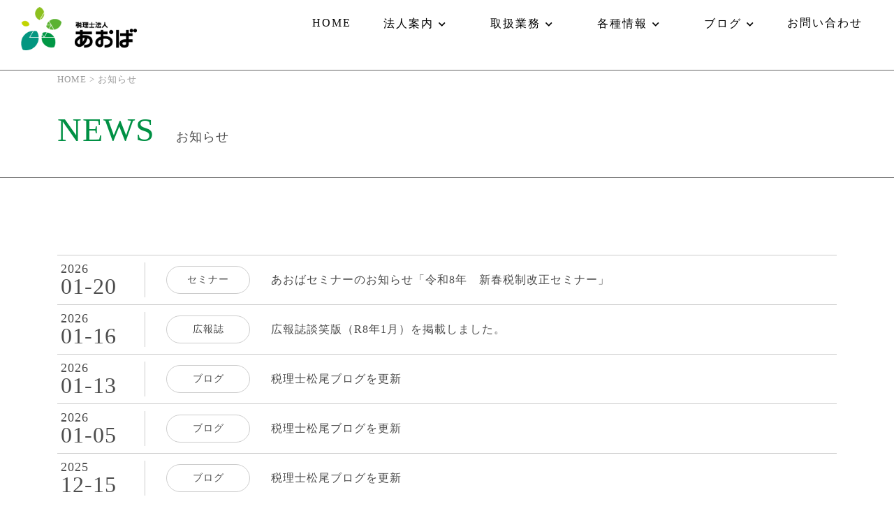

--- FILE ---
content_type: text/html; charset=UTF-8
request_url: https://aoba-atm.com/all-news
body_size: 11472
content:
<!doctype html>
<html lang="ja">
<head>
<meta charset="utf-8">
<meta name="viewport" content="width=device-width, initial-scale=1, shrink-to-fit=no">
<title>お知らせ｜奈良県天理市及び大阪市西区の税理士 | 税理士法人あおば 税理士法人あおば</title>
<meta http-equiv="X-UA-Compatible" content="IE=edge">

<!-- Google tag (gtag.js) -->
<script async src="https://www.googletagmanager.com/gtag/js?id=G-1PMZH6RQGL"></script>
<script>
  window.dataLayer = window.dataLayer || [];
  function gtag(){dataLayer.push(arguments);}
  gtag('js', new Date());

  gtag('config', 'G-1PMZH6RQGL');
</script>


		<!-- All in One SEO 4.8.6.1 - aioseo.com -->
	<meta name="description" content="税理士法人あおばの「お知らせ」ページです。奈良・大阪で、「ワンストップ・明朗・親身」な経営サービスを行っています。月次決算、経営計画、相続、新規開業、事業承継も支援いたします。" />
	<meta name="robots" content="max-image-preview:large" />
	<link rel="canonical" href="https://aoba-atm.com/all-news" />
	<meta name="generator" content="All in One SEO (AIOSEO) 4.8.6.1" />
		<meta property="og:locale" content="ja_JP" />
		<meta property="og:site_name" content="税理士法人あおば ► 奈良県天理市及び大阪市西区の税理士法人あおばです。奈良・大阪で、「ワンストップ・明朗・親身」な経営サービスを行っています。月次決算、経営計画、相続、新規開業、事業承継も支援いたします。" />
		<meta property="og:type" content="article" />
		<meta property="og:title" content="お知らせ｜奈良県天理市及び大阪市西区の税理士 | 税理士法人あおば" />
		<meta property="og:description" content="税理士法人あおばの「お知らせ」ページです。奈良・大阪で、「ワンストップ・明朗・親身」な経営サービスを行っています。月次決算、経営計画、相続、新規開業、事業承継も支援いたします。" />
		<meta property="og:url" content="https://aoba-atm.com/all-news" />
		<meta property="article:published_time" content="2024-12-12T06:10:24+00:00" />
		<meta property="article:modified_time" content="2024-12-12T06:16:14+00:00" />
		<meta name="twitter:card" content="summary" />
		<meta name="twitter:title" content="お知らせ｜奈良県天理市及び大阪市西区の税理士 | 税理士法人あおば" />
		<meta name="twitter:description" content="税理士法人あおばの「お知らせ」ページです。奈良・大阪で、「ワンストップ・明朗・親身」な経営サービスを行っています。月次決算、経営計画、相続、新規開業、事業承継も支援いたします。" />
		<script type="application/ld+json" class="aioseo-schema">
			{"@context":"https:\/\/schema.org","@graph":[{"@type":"BreadcrumbList","@id":"https:\/\/aoba-atm.com\/all-news#breadcrumblist","itemListElement":[{"@type":"ListItem","@id":"https:\/\/aoba-atm.com#listItem","position":1,"name":"\u30db\u30fc\u30e0","item":"https:\/\/aoba-atm.com","nextItem":{"@type":"ListItem","@id":"https:\/\/aoba-atm.com\/all-news#listItem","name":"\u304a\u77e5\u3089\u305b"}},{"@type":"ListItem","@id":"https:\/\/aoba-atm.com\/all-news#listItem","position":2,"name":"\u304a\u77e5\u3089\u305b","previousItem":{"@type":"ListItem","@id":"https:\/\/aoba-atm.com#listItem","name":"\u30db\u30fc\u30e0"}}]},{"@type":"Organization","@id":"https:\/\/aoba-atm.com\/#organization","name":"\u7a0e\u7406\u58eb\u6cd5\u4eba\u3042\u304a\u3070","description":"\u5948\u826f\u770c\u5929\u7406\u5e02\u53ca\u3073\u5927\u962a\u5e02\u897f\u533a\u306e\u7a0e\u7406\u58eb\u6cd5\u4eba\u3042\u304a\u3070\u3067\u3059\u3002\u5948\u826f\u30fb\u5927\u962a\u3067\u3001\u300c\u30ef\u30f3\u30b9\u30c8\u30c3\u30d7\u30fb\u660e\u6717\u30fb\u89aa\u8eab\u300d\u306a\u7d4c\u55b6\u30b5\u30fc\u30d3\u30b9\u3092\u884c\u3063\u3066\u3044\u307e\u3059\u3002\u6708\u6b21\u6c7a\u7b97\u3001\u7d4c\u55b6\u8a08\u753b\u3001\u76f8\u7d9a\u3001\u65b0\u898f\u958b\u696d\u3001\u4e8b\u696d\u627f\u7d99\u3082\u652f\u63f4\u3044\u305f\u3057\u307e\u3059\u3002","url":"https:\/\/aoba-atm.com\/"},{"@type":"WebPage","@id":"https:\/\/aoba-atm.com\/all-news#webpage","url":"https:\/\/aoba-atm.com\/all-news","name":"\u304a\u77e5\u3089\u305b\uff5c\u5948\u826f\u770c\u5929\u7406\u5e02\u53ca\u3073\u5927\u962a\u5e02\u897f\u533a\u306e\u7a0e\u7406\u58eb | \u7a0e\u7406\u58eb\u6cd5\u4eba\u3042\u304a\u3070","description":"\u7a0e\u7406\u58eb\u6cd5\u4eba\u3042\u304a\u3070\u306e\u300c\u304a\u77e5\u3089\u305b\u300d\u30da\u30fc\u30b8\u3067\u3059\u3002\u5948\u826f\u30fb\u5927\u962a\u3067\u3001\u300c\u30ef\u30f3\u30b9\u30c8\u30c3\u30d7\u30fb\u660e\u6717\u30fb\u89aa\u8eab\u300d\u306a\u7d4c\u55b6\u30b5\u30fc\u30d3\u30b9\u3092\u884c\u3063\u3066\u3044\u307e\u3059\u3002\u6708\u6b21\u6c7a\u7b97\u3001\u7d4c\u55b6\u8a08\u753b\u3001\u76f8\u7d9a\u3001\u65b0\u898f\u958b\u696d\u3001\u4e8b\u696d\u627f\u7d99\u3082\u652f\u63f4\u3044\u305f\u3057\u307e\u3059\u3002","inLanguage":"ja","isPartOf":{"@id":"https:\/\/aoba-atm.com\/#website"},"breadcrumb":{"@id":"https:\/\/aoba-atm.com\/all-news#breadcrumblist"},"datePublished":"2024-12-12T15:10:24+09:00","dateModified":"2024-12-12T15:16:14+09:00"},{"@type":"WebSite","@id":"https:\/\/aoba-atm.com\/#website","url":"https:\/\/aoba-atm.com\/","name":"\u7a0e\u7406\u58eb\u6cd5\u4eba\u3042\u304a\u3070","description":"\u5948\u826f\u770c\u5929\u7406\u5e02\u53ca\u3073\u5927\u962a\u5e02\u897f\u533a\u306e\u7a0e\u7406\u58eb\u6cd5\u4eba\u3042\u304a\u3070\u3067\u3059\u3002\u5948\u826f\u30fb\u5927\u962a\u3067\u3001\u300c\u30ef\u30f3\u30b9\u30c8\u30c3\u30d7\u30fb\u660e\u6717\u30fb\u89aa\u8eab\u300d\u306a\u7d4c\u55b6\u30b5\u30fc\u30d3\u30b9\u3092\u884c\u3063\u3066\u3044\u307e\u3059\u3002\u6708\u6b21\u6c7a\u7b97\u3001\u7d4c\u55b6\u8a08\u753b\u3001\u76f8\u7d9a\u3001\u65b0\u898f\u958b\u696d\u3001\u4e8b\u696d\u627f\u7d99\u3082\u652f\u63f4\u3044\u305f\u3057\u307e\u3059\u3002","inLanguage":"ja","publisher":{"@id":"https:\/\/aoba-atm.com\/#organization"}}]}
		</script>
		<!-- All in One SEO -->

<link rel='dns-prefetch' href='//yubinbango.github.io' />
<link rel="alternate" title="oEmbed (JSON)" type="application/json+oembed" href="https://aoba-atm.com/wp-json/oembed/1.0/embed?url=https%3A%2F%2Faoba-atm.com%2Fall-news" />
<link rel="alternate" title="oEmbed (XML)" type="text/xml+oembed" href="https://aoba-atm.com/wp-json/oembed/1.0/embed?url=https%3A%2F%2Faoba-atm.com%2Fall-news&#038;format=xml" />
<style id='wp-img-auto-sizes-contain-inline-css' type='text/css'>
img:is([sizes=auto i],[sizes^="auto," i]){contain-intrinsic-size:3000px 1500px}
/*# sourceURL=wp-img-auto-sizes-contain-inline-css */
</style>
<style id='wp-emoji-styles-inline-css' type='text/css'>

	img.wp-smiley, img.emoji {
		display: inline !important;
		border: none !important;
		box-shadow: none !important;
		height: 1em !important;
		width: 1em !important;
		margin: 0 0.07em !important;
		vertical-align: -0.1em !important;
		background: none !important;
		padding: 0 !important;
	}
/*# sourceURL=wp-emoji-styles-inline-css */
</style>
<style id='wp-block-library-inline-css' type='text/css'>
:root{--wp-block-synced-color:#7a00df;--wp-block-synced-color--rgb:122,0,223;--wp-bound-block-color:var(--wp-block-synced-color);--wp-editor-canvas-background:#ddd;--wp-admin-theme-color:#007cba;--wp-admin-theme-color--rgb:0,124,186;--wp-admin-theme-color-darker-10:#006ba1;--wp-admin-theme-color-darker-10--rgb:0,107,160.5;--wp-admin-theme-color-darker-20:#005a87;--wp-admin-theme-color-darker-20--rgb:0,90,135;--wp-admin-border-width-focus:2px}@media (min-resolution:192dpi){:root{--wp-admin-border-width-focus:1.5px}}.wp-element-button{cursor:pointer}:root .has-very-light-gray-background-color{background-color:#eee}:root .has-very-dark-gray-background-color{background-color:#313131}:root .has-very-light-gray-color{color:#eee}:root .has-very-dark-gray-color{color:#313131}:root .has-vivid-green-cyan-to-vivid-cyan-blue-gradient-background{background:linear-gradient(135deg,#00d084,#0693e3)}:root .has-purple-crush-gradient-background{background:linear-gradient(135deg,#34e2e4,#4721fb 50%,#ab1dfe)}:root .has-hazy-dawn-gradient-background{background:linear-gradient(135deg,#faaca8,#dad0ec)}:root .has-subdued-olive-gradient-background{background:linear-gradient(135deg,#fafae1,#67a671)}:root .has-atomic-cream-gradient-background{background:linear-gradient(135deg,#fdd79a,#004a59)}:root .has-nightshade-gradient-background{background:linear-gradient(135deg,#330968,#31cdcf)}:root .has-midnight-gradient-background{background:linear-gradient(135deg,#020381,#2874fc)}:root{--wp--preset--font-size--normal:16px;--wp--preset--font-size--huge:42px}.has-regular-font-size{font-size:1em}.has-larger-font-size{font-size:2.625em}.has-normal-font-size{font-size:var(--wp--preset--font-size--normal)}.has-huge-font-size{font-size:var(--wp--preset--font-size--huge)}.has-text-align-center{text-align:center}.has-text-align-left{text-align:left}.has-text-align-right{text-align:right}.has-fit-text{white-space:nowrap!important}#end-resizable-editor-section{display:none}.aligncenter{clear:both}.items-justified-left{justify-content:flex-start}.items-justified-center{justify-content:center}.items-justified-right{justify-content:flex-end}.items-justified-space-between{justify-content:space-between}.screen-reader-text{border:0;clip-path:inset(50%);height:1px;margin:-1px;overflow:hidden;padding:0;position:absolute;width:1px;word-wrap:normal!important}.screen-reader-text:focus{background-color:#ddd;clip-path:none;color:#444;display:block;font-size:1em;height:auto;left:5px;line-height:normal;padding:15px 23px 14px;text-decoration:none;top:5px;width:auto;z-index:100000}html :where(.has-border-color){border-style:solid}html :where([style*=border-top-color]){border-top-style:solid}html :where([style*=border-right-color]){border-right-style:solid}html :where([style*=border-bottom-color]){border-bottom-style:solid}html :where([style*=border-left-color]){border-left-style:solid}html :where([style*=border-width]){border-style:solid}html :where([style*=border-top-width]){border-top-style:solid}html :where([style*=border-right-width]){border-right-style:solid}html :where([style*=border-bottom-width]){border-bottom-style:solid}html :where([style*=border-left-width]){border-left-style:solid}html :where(img[class*=wp-image-]){height:auto;max-width:100%}:where(figure){margin:0 0 1em}html :where(.is-position-sticky){--wp-admin--admin-bar--position-offset:var(--wp-admin--admin-bar--height,0px)}@media screen and (max-width:600px){html :where(.is-position-sticky){--wp-admin--admin-bar--position-offset:0px}}

/*# sourceURL=wp-block-library-inline-css */
</style><style id='global-styles-inline-css' type='text/css'>
:root{--wp--preset--aspect-ratio--square: 1;--wp--preset--aspect-ratio--4-3: 4/3;--wp--preset--aspect-ratio--3-4: 3/4;--wp--preset--aspect-ratio--3-2: 3/2;--wp--preset--aspect-ratio--2-3: 2/3;--wp--preset--aspect-ratio--16-9: 16/9;--wp--preset--aspect-ratio--9-16: 9/16;--wp--preset--color--black: #000000;--wp--preset--color--cyan-bluish-gray: #abb8c3;--wp--preset--color--white: #ffffff;--wp--preset--color--pale-pink: #f78da7;--wp--preset--color--vivid-red: #cf2e2e;--wp--preset--color--luminous-vivid-orange: #ff6900;--wp--preset--color--luminous-vivid-amber: #fcb900;--wp--preset--color--light-green-cyan: #7bdcb5;--wp--preset--color--vivid-green-cyan: #00d084;--wp--preset--color--pale-cyan-blue: #8ed1fc;--wp--preset--color--vivid-cyan-blue: #0693e3;--wp--preset--color--vivid-purple: #9b51e0;--wp--preset--gradient--vivid-cyan-blue-to-vivid-purple: linear-gradient(135deg,rgb(6,147,227) 0%,rgb(155,81,224) 100%);--wp--preset--gradient--light-green-cyan-to-vivid-green-cyan: linear-gradient(135deg,rgb(122,220,180) 0%,rgb(0,208,130) 100%);--wp--preset--gradient--luminous-vivid-amber-to-luminous-vivid-orange: linear-gradient(135deg,rgb(252,185,0) 0%,rgb(255,105,0) 100%);--wp--preset--gradient--luminous-vivid-orange-to-vivid-red: linear-gradient(135deg,rgb(255,105,0) 0%,rgb(207,46,46) 100%);--wp--preset--gradient--very-light-gray-to-cyan-bluish-gray: linear-gradient(135deg,rgb(238,238,238) 0%,rgb(169,184,195) 100%);--wp--preset--gradient--cool-to-warm-spectrum: linear-gradient(135deg,rgb(74,234,220) 0%,rgb(151,120,209) 20%,rgb(207,42,186) 40%,rgb(238,44,130) 60%,rgb(251,105,98) 80%,rgb(254,248,76) 100%);--wp--preset--gradient--blush-light-purple: linear-gradient(135deg,rgb(255,206,236) 0%,rgb(152,150,240) 100%);--wp--preset--gradient--blush-bordeaux: linear-gradient(135deg,rgb(254,205,165) 0%,rgb(254,45,45) 50%,rgb(107,0,62) 100%);--wp--preset--gradient--luminous-dusk: linear-gradient(135deg,rgb(255,203,112) 0%,rgb(199,81,192) 50%,rgb(65,88,208) 100%);--wp--preset--gradient--pale-ocean: linear-gradient(135deg,rgb(255,245,203) 0%,rgb(182,227,212) 50%,rgb(51,167,181) 100%);--wp--preset--gradient--electric-grass: linear-gradient(135deg,rgb(202,248,128) 0%,rgb(113,206,126) 100%);--wp--preset--gradient--midnight: linear-gradient(135deg,rgb(2,3,129) 0%,rgb(40,116,252) 100%);--wp--preset--font-size--small: 13px;--wp--preset--font-size--medium: 20px;--wp--preset--font-size--large: 36px;--wp--preset--font-size--x-large: 42px;--wp--preset--spacing--20: 0.44rem;--wp--preset--spacing--30: 0.67rem;--wp--preset--spacing--40: 1rem;--wp--preset--spacing--50: 1.5rem;--wp--preset--spacing--60: 2.25rem;--wp--preset--spacing--70: 3.38rem;--wp--preset--spacing--80: 5.06rem;--wp--preset--shadow--natural: 6px 6px 9px rgba(0, 0, 0, 0.2);--wp--preset--shadow--deep: 12px 12px 50px rgba(0, 0, 0, 0.4);--wp--preset--shadow--sharp: 6px 6px 0px rgba(0, 0, 0, 0.2);--wp--preset--shadow--outlined: 6px 6px 0px -3px rgb(255, 255, 255), 6px 6px rgb(0, 0, 0);--wp--preset--shadow--crisp: 6px 6px 0px rgb(0, 0, 0);}:where(.is-layout-flex){gap: 0.5em;}:where(.is-layout-grid){gap: 0.5em;}body .is-layout-flex{display: flex;}.is-layout-flex{flex-wrap: wrap;align-items: center;}.is-layout-flex > :is(*, div){margin: 0;}body .is-layout-grid{display: grid;}.is-layout-grid > :is(*, div){margin: 0;}:where(.wp-block-columns.is-layout-flex){gap: 2em;}:where(.wp-block-columns.is-layout-grid){gap: 2em;}:where(.wp-block-post-template.is-layout-flex){gap: 1.25em;}:where(.wp-block-post-template.is-layout-grid){gap: 1.25em;}.has-black-color{color: var(--wp--preset--color--black) !important;}.has-cyan-bluish-gray-color{color: var(--wp--preset--color--cyan-bluish-gray) !important;}.has-white-color{color: var(--wp--preset--color--white) !important;}.has-pale-pink-color{color: var(--wp--preset--color--pale-pink) !important;}.has-vivid-red-color{color: var(--wp--preset--color--vivid-red) !important;}.has-luminous-vivid-orange-color{color: var(--wp--preset--color--luminous-vivid-orange) !important;}.has-luminous-vivid-amber-color{color: var(--wp--preset--color--luminous-vivid-amber) !important;}.has-light-green-cyan-color{color: var(--wp--preset--color--light-green-cyan) !important;}.has-vivid-green-cyan-color{color: var(--wp--preset--color--vivid-green-cyan) !important;}.has-pale-cyan-blue-color{color: var(--wp--preset--color--pale-cyan-blue) !important;}.has-vivid-cyan-blue-color{color: var(--wp--preset--color--vivid-cyan-blue) !important;}.has-vivid-purple-color{color: var(--wp--preset--color--vivid-purple) !important;}.has-black-background-color{background-color: var(--wp--preset--color--black) !important;}.has-cyan-bluish-gray-background-color{background-color: var(--wp--preset--color--cyan-bluish-gray) !important;}.has-white-background-color{background-color: var(--wp--preset--color--white) !important;}.has-pale-pink-background-color{background-color: var(--wp--preset--color--pale-pink) !important;}.has-vivid-red-background-color{background-color: var(--wp--preset--color--vivid-red) !important;}.has-luminous-vivid-orange-background-color{background-color: var(--wp--preset--color--luminous-vivid-orange) !important;}.has-luminous-vivid-amber-background-color{background-color: var(--wp--preset--color--luminous-vivid-amber) !important;}.has-light-green-cyan-background-color{background-color: var(--wp--preset--color--light-green-cyan) !important;}.has-vivid-green-cyan-background-color{background-color: var(--wp--preset--color--vivid-green-cyan) !important;}.has-pale-cyan-blue-background-color{background-color: var(--wp--preset--color--pale-cyan-blue) !important;}.has-vivid-cyan-blue-background-color{background-color: var(--wp--preset--color--vivid-cyan-blue) !important;}.has-vivid-purple-background-color{background-color: var(--wp--preset--color--vivid-purple) !important;}.has-black-border-color{border-color: var(--wp--preset--color--black) !important;}.has-cyan-bluish-gray-border-color{border-color: var(--wp--preset--color--cyan-bluish-gray) !important;}.has-white-border-color{border-color: var(--wp--preset--color--white) !important;}.has-pale-pink-border-color{border-color: var(--wp--preset--color--pale-pink) !important;}.has-vivid-red-border-color{border-color: var(--wp--preset--color--vivid-red) !important;}.has-luminous-vivid-orange-border-color{border-color: var(--wp--preset--color--luminous-vivid-orange) !important;}.has-luminous-vivid-amber-border-color{border-color: var(--wp--preset--color--luminous-vivid-amber) !important;}.has-light-green-cyan-border-color{border-color: var(--wp--preset--color--light-green-cyan) !important;}.has-vivid-green-cyan-border-color{border-color: var(--wp--preset--color--vivid-green-cyan) !important;}.has-pale-cyan-blue-border-color{border-color: var(--wp--preset--color--pale-cyan-blue) !important;}.has-vivid-cyan-blue-border-color{border-color: var(--wp--preset--color--vivid-cyan-blue) !important;}.has-vivid-purple-border-color{border-color: var(--wp--preset--color--vivid-purple) !important;}.has-vivid-cyan-blue-to-vivid-purple-gradient-background{background: var(--wp--preset--gradient--vivid-cyan-blue-to-vivid-purple) !important;}.has-light-green-cyan-to-vivid-green-cyan-gradient-background{background: var(--wp--preset--gradient--light-green-cyan-to-vivid-green-cyan) !important;}.has-luminous-vivid-amber-to-luminous-vivid-orange-gradient-background{background: var(--wp--preset--gradient--luminous-vivid-amber-to-luminous-vivid-orange) !important;}.has-luminous-vivid-orange-to-vivid-red-gradient-background{background: var(--wp--preset--gradient--luminous-vivid-orange-to-vivid-red) !important;}.has-very-light-gray-to-cyan-bluish-gray-gradient-background{background: var(--wp--preset--gradient--very-light-gray-to-cyan-bluish-gray) !important;}.has-cool-to-warm-spectrum-gradient-background{background: var(--wp--preset--gradient--cool-to-warm-spectrum) !important;}.has-blush-light-purple-gradient-background{background: var(--wp--preset--gradient--blush-light-purple) !important;}.has-blush-bordeaux-gradient-background{background: var(--wp--preset--gradient--blush-bordeaux) !important;}.has-luminous-dusk-gradient-background{background: var(--wp--preset--gradient--luminous-dusk) !important;}.has-pale-ocean-gradient-background{background: var(--wp--preset--gradient--pale-ocean) !important;}.has-electric-grass-gradient-background{background: var(--wp--preset--gradient--electric-grass) !important;}.has-midnight-gradient-background{background: var(--wp--preset--gradient--midnight) !important;}.has-small-font-size{font-size: var(--wp--preset--font-size--small) !important;}.has-medium-font-size{font-size: var(--wp--preset--font-size--medium) !important;}.has-large-font-size{font-size: var(--wp--preset--font-size--large) !important;}.has-x-large-font-size{font-size: var(--wp--preset--font-size--x-large) !important;}
/*# sourceURL=global-styles-inline-css */
</style>

<style id='classic-theme-styles-inline-css' type='text/css'>
/*! This file is auto-generated */
.wp-block-button__link{color:#fff;background-color:#32373c;border-radius:9999px;box-shadow:none;text-decoration:none;padding:calc(.667em + 2px) calc(1.333em + 2px);font-size:1.125em}.wp-block-file__button{background:#32373c;color:#fff;text-decoration:none}
/*# sourceURL=/wp-includes/css/classic-themes.min.css */
</style>
<link rel='stylesheet' id='contact-form-7-css' href='https://aoba-atm.com/wp-content/plugins/contact-form-7/includes/css/styles.css?ver=6.1.1' type='text/css' media='all' />
<link rel='stylesheet' id='wp-postratings-css' href='https://aoba-atm.com/wp-content/plugins/wp-postratings/css/postratings-css.css?ver=1.91.2' type='text/css' media='all' />
<link rel='stylesheet' id='bootstrap-css' href='https://aoba-atm.com/wp-content/themes/wp-aoba2024/css/bootstrap.min.css?ver=6.9' type='text/css' media='all' />
<link rel='stylesheet' id='all-css' href='https://aoba-atm.com/wp-content/themes/wp-aoba2024/css/all.css?ver=6.9' type='text/css' media='all' />
<link rel='stylesheet' id='slick-css' href='https://aoba-atm.com/wp-content/themes/wp-aoba2024/css/slick.css?ver=6.9' type='text/css' media='all' />
<link rel='stylesheet' id='slick-theme-css' href='https://aoba-atm.com/wp-content/themes/wp-aoba2024/css/slick-theme.css?ver=6.9' type='text/css' media='all' />
<link rel='stylesheet' id='style-css' href='https://aoba-atm.com/wp-content/themes/wp-aoba2024/style.css?ver=6.9' type='text/css' media='all' />
<script type="text/javascript" src="https://aoba-atm.com/wp-includes/js/jquery/jquery.min.js?ver=3.7.1" id="jquery-core-js"></script>
<script type="text/javascript" src="https://aoba-atm.com/wp-includes/js/jquery/jquery-migrate.min.js?ver=3.4.1" id="jquery-migrate-js"></script>
<link rel="https://api.w.org/" href="https://aoba-atm.com/wp-json/" /><link rel="alternate" title="JSON" type="application/json" href="https://aoba-atm.com/wp-json/wp/v2/pages/29" /><link rel="EditURI" type="application/rsd+xml" title="RSD" href="https://aoba-atm.com/xmlrpc.php?rsd" />
<meta name="generator" content="WordPress 6.9" />
<link rel='shortlink' href='https://aoba-atm.com/?p=29' />
<link rel="icon" href="https://aoba-atm.com/wp-content/uploads/2024/12/fav-150x150.png" sizes="32x32" />
<link rel="icon" href="https://aoba-atm.com/wp-content/uploads/2024/12/fav.png" sizes="192x192" />
<link rel="apple-touch-icon" href="https://aoba-atm.com/wp-content/uploads/2024/12/fav.png" />
<meta name="msapplication-TileImage" content="https://aoba-atm.com/wp-content/uploads/2024/12/fav.png" />
</head>

<body class="wp-singular page-template-default page page-id-29 wp-theme-wp-aoba2024">
	
	

<div id="content">
<header>
  <div class="index-top">
    <div class="sp-header">
      <div class="header-logo sp"><a href="https://aoba-atm.com/"><img src="https://aoba-atm.com/wp-content/themes/wp-aoba2024/img/logo.png" alt="税理士法人あおば" width="231" height="60" /></a></div>
      <div class="hamburger"> <span></span> <span></span> <span></span> </div>
    </div>
    <div class="gmrelative01">
      <div class="container-fluid">
        <nav class="globalMenuSp">
          <ul>
            <li><a href="https://aoba-atm.com/">HOME</a></li>
            <li class="parent"><a class="collapsed" data-bs-toggle="collapse" href="#nav-02" role="button" aria-expanded="false" aria-controls="nav-02">法人案内</a></li>
            <ul class="collapse" id="nav-02">
              <li class="g-child"><a href="https://aoba-atm.com/corporate">事務所紹介</a></li>
              <li class="g-child"><a href="https://aoba-atm.com/our">私たちの想い</a></li>
              <li class="g-child"><a href="https://aoba-atm.com/access">アクセス</a></li>
				<li class="g-child"><a href="https://aoba-atm.com/faq">よくあるご質問</a></li>
				<li class="g-child"><a href="https://aoba-atm.com/voice">お客様の声</a></li>
            </ul>
            <li class="parent"><a class="collapsed" data-bs-toggle="collapse" href="#nav-03" role="button" aria-expanded="false" aria-controls="nav-03">取扱業務</a></li>
            <ul class="collapse" id="nav-03">
              <li class="g-child"><a href="https://aoba-atm.com/management">経営を守る</a></li>
              <li class="g-child"><a href="https://aoba-atm.com/inheritance">資産を守る</a></li>
            </ul>
            <li class="parent"><a class="collapsed" data-bs-toggle="collapse" href="#nav-04" role="button" aria-expanded="false" aria-controls="nav-04">各種情報</a></li>
            <ul class="collapse" id="nav-04">
              <li class="g-child"><a href="https://aoba-atm.com/seminar">セミナー情報</a></li>
              <li class="g-child"><a href="https://aoba-atm.com/magazine">広報誌Sustain&Grow</a></li>
				 <li class="g-child"><a href="https://aoba-atm.com/journal">相続相談手帖</a></li>
              <li class="g-child"><a href="https://aoba-atm.com/media">メディア掲載情報</a></li>
            </ul>
            <li class="parent"><a class="collapsed" data-bs-toggle="collapse" href="#nav-05" role="button" aria-expanded="false" aria-controls="nav-05">ブログ</a></li>
            <ul class="collapse" id="nav-05">
              <li class="g-child"><a href="https://aoba-atm.com/matsuo-blog">税理士松尾ブログ</a></li>
              <li class="g-child"><a href="https://aoba-atm.com/staff-blog">スタッフブログ</a></li>
            </ul>
            <li><a href="https://aoba-atm.com/contact">お問い合わせ</a></li>
          </ul>
        </nav>
        <div class="header-top">
          <div class="nav-wrap">
            <h1 class="header-logo"><a href="https://aoba-atm.com/"><img src="https://aoba-atm.com/wp-content/themes/wp-aoba2024/img/logo.png" alt="税理士法人あおば" width="166" height="65" /></a></h1>
            <div class="header-right">
              <nav class="top-menu">
                <ul>
                  <div class="d-xl-none w-100"></div>
                  <li class="text-menu"><a href="https://aoba-atm.com/">HOME</a></li>
                  <li class="text-menu dropdown"><a class="nav-link dropdown-toggle" href="#" role="button" data-bs-toggle="dropdown" aria-expanded="false">法人案内</a>
                    <ul class="dropdown-menu">
                      <li><a class="dropdown-item" href="https://aoba-atm.com/corporate">事務所紹介</a></li>
                      <li><a class="dropdown-item" href="https://aoba-atm.com/our">私たちの想い</a></li>
                      <li><a class="dropdown-item" href="https://aoba-atm.com/access">アクセス</a></li>
						<li><a class="dropdown-item" href="https://aoba-atm.com/faq">よくあるご質問</a></li>
						<li><a class="dropdown-item" href="https://aoba-atm.com/voice">お客様の声</a></li>
                    </ul>
                  </li>
                  <li class="text-menu dropdown"><a class="nav-link dropdown-toggle" href="#" role="button" data-bs-toggle="dropdown" aria-expanded="false">取扱業務</a>
                    <ul class="dropdown-menu">
                      <li><a class="dropdown-item" href="https://aoba-atm.com/management">経営を守る</a></li>
                      <li><a class="dropdown-item" href="https://aoba-atm.com/inheritance">資産を守る</a></li>
                    </ul>
                  </li>
                  <li class="text-menu dropdown"><a class="nav-link dropdown-toggle" href="#" role="button" data-bs-toggle="dropdown" aria-expanded="false">各種情報</a>
                    <ul class="dropdown-menu">
                      <li><a class="dropdown-item" href="https://aoba-atm.com/seminar">セミナー情報</a></li>
                      <li><a class="dropdown-item" href="https://aoba-atm.com/magazine">広報誌Sustain&Grow</a></li>
						<li><a class="dropdown-item" href="https://aoba-atm.com/journal">相続相談手帖</a></li>
                      <li><a class="dropdown-item" href="https://aoba-atm.com/media">メディア掲載情報</a></li>
                    </ul>
                  </li>
                  <li class="text-menu dropdown"><a class="nav-link dropdown-toggle" href="#" role="button" data-bs-toggle="dropdown" aria-expanded="false">ブログ</a>
                    <ul class="dropdown-menu">
                      <li><a class="dropdown-item" href="https://aoba-atm.com/matsuo-blog">税理士松尾ブログ</a></li>
                      <li><a class="dropdown-item" href="https://aoba-atm.com/staff-blog">スタッフブログ</a></li>
                    </ul>
                  </li>
                  <li class="text-menu"><a href="https://aoba-atm.com/contact">お問い合わせ</a></li>
                </ul>
              </nav>
            </div>
          </div>
        </div>
      </div>
    </div>
  </div>
</header>

<main>
<article>
<div class="page-wrapper">
  <div class="page-top">
    <div class="container">
      <div class="breadcrumbs" typeof="BreadcrumbList" vocab="https://schema.org/">
        <!-- Breadcrumb NavXT 7.4.1 -->
<span property="itemListElement" typeof="ListItem"><a property="item" typeof="WebPage" title="税理士法人あおばへ移動する" href="https://aoba-atm.com" class="home" ><span property="name">HOME</span></a><meta property="position" content="1"></span> &gt; <span property="itemListElement" typeof="ListItem"><span property="name" class="post post-page current-item">お知らせ</span><meta property="url" content="https://aoba-atm.com/all-news"><meta property="position" content="2"></span>      </div>
      <h2 class="pagetop-h2"> <span>NEWS</span>お知らせ</h2>
    </div>
  </div>
  
  <!-- ▼ メインコンテンツ ▼ -->
  
  <div id="news">
    <div class="inner">
      <div class="container">
                <div class="news-wrap">
                    <div class="news-li"> <a href="https://aoba-atm.com/archives/8432">
            <div class="date"><span>
              2026              </span>
              01-20            </div>
            <div class="cat">
                            セミナー                          </div>
            <div class="title">
              あおばセミナーのお知らせ「令和8年　新春税制改正セミナー」            </div>
            </a> </div>
                    <div class="news-li"> <a href="https://aoba-atm.com/archives/8425">
            <div class="date"><span>
              2026              </span>
              01-16            </div>
            <div class="cat">
                            広報誌                          </div>
            <div class="title">
              広報誌談笑版（R8年1月）を掲載しました。            </div>
            </a> </div>
                    <div class="news-li"> <a href="https://aoba-atm.com/archives/8420">
            <div class="date"><span>
              2026              </span>
              01-13            </div>
            <div class="cat">
                            ブログ                          </div>
            <div class="title">
              税理士松尾ブログを更新            </div>
            </a> </div>
                    <div class="news-li"> <a href="https://aoba-atm.com/archives/8409">
            <div class="date"><span>
              2026              </span>
              01-05            </div>
            <div class="cat">
                            ブログ                          </div>
            <div class="title">
              税理士松尾ブログを更新            </div>
            </a> </div>
                    <div class="news-li"> <a href="https://aoba-atm.com/archives/8397">
            <div class="date"><span>
              2025              </span>
              12-15            </div>
            <div class="cat">
                            ブログ                          </div>
            <div class="title">
              税理士松尾ブログを更新            </div>
            </a> </div>
                    <div class="news-li"> <a href="https://aoba-atm.com/archives/8394">
            <div class="date"><span>
              2025              </span>
              12-15            </div>
            <div class="cat">
                            広報誌                          </div>
            <div class="title">
              広報誌談笑版（R7年12月）を掲載しました。            </div>
            </a> </div>
                    <div class="news-li"> <a href="https://aoba-atm.com/archives/8372">
            <div class="date"><span>
              2025              </span>
              11-11            </div>
            <div class="cat">
                            広報誌                          </div>
            <div class="title">
              広報誌談笑版（R7年11月）を掲載しました。            </div>
            </a> </div>
                    <div class="news-li"> <a href="https://aoba-atm.com/archives/8367">
            <div class="date"><span>
              2025              </span>
              11-10            </div>
            <div class="cat">
                            ブログ                          </div>
            <div class="title">
              税理士松尾ブログを更新            </div>
            </a> </div>
                    <div class="news-li"> <a href="https://aoba-atm.com/archives/8355">
            <div class="date"><span>
              2025              </span>
              10-30            </div>
            <div class="cat">
                            メディア                          </div>
            <div class="title">
              奈良新聞に掲載されました            </div>
            </a> </div>
                    <div class="news-li"> <a href="https://aoba-atm.com/archives/8347">
            <div class="date"><span>
              2025              </span>
              10-08            </div>
            <div class="cat">
                            セミナー                          </div>
            <div class="title">
              あおばセミナーのお知らせ「税理士による相続対策セミナー」            </div>
            </a> </div>
                    <div class="news-li"> <a href="https://aoba-atm.com/archives/8332">
            <div class="date"><span>
              2025              </span>
              09-24            </div>
            <div class="cat">
                            ブログ                          </div>
            <div class="title">
              税理士松尾ブログを更新            </div>
            </a> </div>
                    <div class="news-li"> <a href="https://aoba-atm.com/archives/8299">
            <div class="date"><span>
              2025              </span>
              08-25            </div>
            <div class="cat">
                            ブログ                          </div>
            <div class="title">
              税理士松尾ブログを更新            </div>
            </a> </div>
                    <div class="news-li"> <a href="https://aoba-atm.com/archives/8290">
            <div class="date"><span>
              2025              </span>
              07-31            </div>
            <div class="cat">
                            セミナー                          </div>
            <div class="title">
              あおばセミナーのお知らせ「賃上げ支援策を考える～各種の支援策～」            </div>
            </a> </div>
                    <div class="news-li"> <a href="https://aoba-atm.com/archives/8284">
            <div class="date"><span>
              2025              </span>
              07-30            </div>
            <div class="cat">
                            セミナー                          </div>
            <div class="title">
              あおばセミナーのお知らせ「退職金準備を考える～従業員退職金を中心に～」            </div>
            </a> </div>
                    <div class="news-li"> <a href="https://aoba-atm.com/archives/8274">
            <div class="date"><span>
              2025              </span>
              07-22            </div>
            <div class="cat">
                            ブログ                          </div>
            <div class="title">
              税理士松尾ブログを更新            </div>
            </a> </div>
                  </div>
        
      <div class="archive-pager mt-5">
        
	<nav class="navigation pagination" aria-label="投稿のページ送り">
		<h2 class="screen-reader-text">投稿のページ送り</h2>
		<div class="nav-links"><span aria-current="page" class="page-numbers current">1</span>
<a class="page-numbers" href="https://aoba-atm.com/all-news/page/2">2</a>
<span class="page-numbers dots">&hellip;</span>
<a class="page-numbers" href="https://aoba-atm.com/all-news/page/36">36</a>
<a class="next page-numbers" href="https://aoba-atm.com/all-news/page/2">></a></div>
	</nav>      </div>
      
      <!-- ▲ メインコンテンツ ▲ --> 
      
    </div>
  </div>
</div>
	</div>
	</article>
</main>
<footer>
  <div class="footer-top">
    <div class="container">
      <div class="row">
        <div class="col-md-5 col-lg-6 col-xl-7 col-xxl-8">
          <h3 class="index-h3 cl-white mb-4 mb-md-5"><span>CONTACT</span><br class="d-none d-md-block d-lg-none">
            お問い合わせ</h3>
          <p class="mb-3 mb-md-0">お困りのことやご相談がございましたら、<br />
            ぜひお気軽にお問い合わせください。</p>
        </div>
        <div class="col-md-7 col-lg-6 col-xl-5 col-xxl-4">
          <div class="footer-mail"><a href="https://aoba-atm.com/contact">お問い合わせフォームはこちら</a></div>
          <div class="footer-tel"><span>お電話でのお問い合わせ</span><a href="tel:0743632361">0743-63-2361</a></div>
        </div>
      </div>
    </div>
  </div>
  <div class="footer-bottom">
    <div class="container">
      <div class="row">
        <div class="col-lg-6">
          <div class="footer-name">税理士法人　あおば</div>
        </div>
        <div class="col-lg-6 text-lg-end pb-3 pt-lg-3">
         <div><a href="https://www.facebook.com/aoba.atm/" target="_blank"><img src="https://aoba-atm.com/wp-content/themes/wp-aoba2024/img/icon_facebook.svg" alt="税理士法人あおばfacebook" width="46" height="46" /></a>&nbsp;&nbsp; <a href="https://www.instagram.com/aoba_zeirisi/" target="_blank"><img src="https://aoba-atm.com/wp-content/themes/wp-aoba2024/img/icon_instagram.png" alt="税理士法人あおばinstagram" width="46" height="46" /></a></div>
        </div>
      </div>
      <div class="row">
        <div class="col-lg-6">
          <div class="footer-office">
            <div class="office-name">天理本社<a href="https://goo.gl/maps/BodYekPqMjk" target="_blank">MAP</a></div>
            <p>奈良県天理市田井庄町528番地<br>
				TEL . <a href="tel:0743632361">0743-63-2361</a><br>
              FAX . 0743-63-6223</p>
          </div>
          <div class="footer-office mt-4">
            <div class="office-name">奈良センターオフィス<a href="https://goo.gl/maps/dysxU2JdBE21MM467" target="_blank">MAP</a></div>
            <p>奈良県奈良市大宮町七丁目1番33号<br>
              奈良センタービルディング6階<br>
				TEL . <a href="tel:0742360020">0742-36-0020</a><br>
              FAX . 0742-36-0021</p>
          </div>
          <div class="footer-office mt-4">
            <div class="office-name">大阪事務所<a href="https://goo.gl/maps/qdCFpn57Dr52" target="_blank">MAP</a></div>
            <p>大阪府大阪市西区立売堀一丁目1番1号<br>
              立売堀一番館4階<br>
				TEL . <a href="tel:0665416790">06-6541-6790</a><br>
              FAX . 06-6541-6789</p>
          </div>
        </div>
        <div class="col-lg-3 mt-4 mt-lg-0 pe-lg-4">
          <div class="footer-nav-wrap">
            <ul class="footer-nav">
              <li><a href="https://aoba-atm.com/">HOME</a></li>
            </ul>
            <ul class="footer-nav">
              <li>法人案内</li>
              <ul class="footer-nav-child">
                <li><a href="https://aoba-atm.com/corporate">事務所紹介</a></li>
                <li><a href="https://aoba-atm.com/our">私たちの想い</a></li>
                <li><a href="https://aoba-atm.com/access">アクセス</a></li>
                <li><a href="https://aoba-atm.com/faq">よくある質問</a></li>
				  <li><a href="https://aoba-atm.com/voice">お客様の声</a></li>
              </ul>
            </ul>
            <ul class="footer-nav">
              <li><a href="https://aoba-atm.com/all-news">お知らせ</a></li>
            </ul>
            <ul class="footer-nav">
              <li>ブログ</li>
              <ul class="footer-nav-child">
                <li><a href="https://aoba-atm.com/matsuo-blog">代表税理士松尾ブログ</a></li>
                <li><a href="https://aoba-atm.com/staff-blog">スタッフブログ</a></li>
              </ul>
            </ul>
          </div>
        </div>
        <div class="col-lg-3 mt-sm-4 mt-lg-0 ps-lg-4">
          <div class="footer-nav-wrap towbox">
            <ul class="footer-nav">
              <li>取扱業務</li>
              <ul class="footer-nav-child">
                <li><a href="https://aoba-atm.com/management">経営を守る</a></li>
                <li><a href="https://aoba-atm.com/inheritance">資産を守る</a></li>
              </ul>
            </ul>
            <ul class="footer-nav">
              <li>各種情報</li>
              <ul class="footer-nav-child">
                <li><a href="https://aoba-atm.com/seminar">セミナー情報</a></li>
                <li><a href="https://aoba-atm.com/magazine">広報誌Sustain&Grow</a></li>
				   <li><a href="https://aoba-atm.com/journal">相続相談手帖</a></li>
                <li><a href="https://aoba-atm.com/media">メディア掲載情報</a></li>
              </ul>
            </ul>
            <ul class="footer-nav">
              <li><a href="https://aoba-atm.com/contact">お問い合わせ</a></li>
            </ul>
          </div>
        </div>
      </div>
    </div>
  </div>
  <div class="copyright">
    <div class="container">
      <div class="copy-inner">
        <div class="row">
          <div class="col-md-6">
            <div><a href="https://aoba-atm.com/sitemap">サイトマップ</a>　<a href="https://aoba-atm.com/privacy">個人情報保護方針</a></div>
          </div>
          <div class="col-md-6 text-md-end mt-3 mt-md-0"> Copyright© Aoba Tax All Rights Reserved. </div>
        </div>
      </div>
    </div>
  </div>
</footer>
<p id="page-top"><a href="#wrap"><i class="fas fa-chevron-up"></i></a></p>

</div>
<script type="speculationrules">
{"prefetch":[{"source":"document","where":{"and":[{"href_matches":"/*"},{"not":{"href_matches":["/wp-*.php","/wp-admin/*","/wp-content/uploads/*","/wp-content/*","/wp-content/plugins/*","/wp-content/themes/wp-aoba2024/*","/*\\?(.+)"]}},{"not":{"selector_matches":"a[rel~=\"nofollow\"]"}},{"not":{"selector_matches":".no-prefetch, .no-prefetch a"}}]},"eagerness":"conservative"}]}
</script>
<script type="text/javascript" src="https://aoba-atm.com/wp-includes/js/dist/hooks.min.js?ver=dd5603f07f9220ed27f1" id="wp-hooks-js"></script>
<script type="text/javascript" src="https://aoba-atm.com/wp-includes/js/dist/i18n.min.js?ver=c26c3dc7bed366793375" id="wp-i18n-js"></script>
<script type="text/javascript" id="wp-i18n-js-after">
/* <![CDATA[ */
wp.i18n.setLocaleData( { 'text direction\u0004ltr': [ 'ltr' ] } );
//# sourceURL=wp-i18n-js-after
/* ]]> */
</script>
<script type="text/javascript" src="https://aoba-atm.com/wp-content/plugins/contact-form-7/includes/swv/js/index.js?ver=6.1.1" id="swv-js"></script>
<script type="text/javascript" id="contact-form-7-js-translations">
/* <![CDATA[ */
( function( domain, translations ) {
	var localeData = translations.locale_data[ domain ] || translations.locale_data.messages;
	localeData[""].domain = domain;
	wp.i18n.setLocaleData( localeData, domain );
} )( "contact-form-7", {"translation-revision-date":"2025-08-05 08:50:03+0000","generator":"GlotPress\/4.0.1","domain":"messages","locale_data":{"messages":{"":{"domain":"messages","plural-forms":"nplurals=1; plural=0;","lang":"ja_JP"},"This contact form is placed in the wrong place.":["\u3053\u306e\u30b3\u30f3\u30bf\u30af\u30c8\u30d5\u30a9\u30fc\u30e0\u306f\u9593\u9055\u3063\u305f\u4f4d\u7f6e\u306b\u7f6e\u304b\u308c\u3066\u3044\u307e\u3059\u3002"],"Error:":["\u30a8\u30e9\u30fc:"]}},"comment":{"reference":"includes\/js\/index.js"}} );
//# sourceURL=contact-form-7-js-translations
/* ]]> */
</script>
<script type="text/javascript" id="contact-form-7-js-before">
/* <![CDATA[ */
var wpcf7 = {
    "api": {
        "root": "https:\/\/aoba-atm.com\/wp-json\/",
        "namespace": "contact-form-7\/v1"
    }
};
//# sourceURL=contact-form-7-js-before
/* ]]> */
</script>
<script type="text/javascript" src="https://aoba-atm.com/wp-content/plugins/contact-form-7/includes/js/index.js?ver=6.1.1" id="contact-form-7-js"></script>
<script type="text/javascript" id="wp-postratings-js-extra">
/* <![CDATA[ */
var ratingsL10n = {"plugin_url":"https://aoba-atm.com/wp-content/plugins/wp-postratings","ajax_url":"https://aoba-atm.com/wp-admin/admin-ajax.php","text_wait":"1\u9805\u76ee\u306b\u3064\u304d\uff11\u5ea6\u3060\u3051\u6295\u7968\u3067\u304d\u307e\u3059\u3002","image":"heart","image_ext":"gif","max":"1","show_loading":"1","show_fading":"1","custom":"1"};
var ratings_1_mouseover_image=new Image();ratings_1_mouseover_image.src="https://aoba-atm.com/wp-content/plugins/wp-postratings/images/heart/rating_1_over.gif";;
//# sourceURL=wp-postratings-js-extra
/* ]]> */
</script>
<script type="text/javascript" src="https://aoba-atm.com/wp-content/plugins/wp-postratings/js/postratings-js.js?ver=1.91.2" id="wp-postratings-js"></script>
<script type="text/javascript" src="https://aoba-atm.com/wp-content/themes/wp-aoba2024/js/bootstrap.bundle.min.js?ver=6.9" id="bootstrap-js"></script>
<script type="text/javascript" src="https://aoba-atm.com/wp-content/themes/wp-aoba2024/js/all.js?ver=6.9" id="all-js"></script>
<script type="text/javascript" src="https://aoba-atm.com/wp-content/themes/wp-aoba2024/js/slick.min.js?ver=6.9" id="slick-js"></script>
<script type="text/javascript" src="https://aoba-atm.com/wp-content/themes/wp-aoba2024/js/index.js?ver=6.9" id="index-js-js"></script>
<script type="text/javascript" src="https://yubinbango.github.io/yubinbango/yubinbango.js" id="yubinbango-js"></script>
<script id="wp-emoji-settings" type="application/json">
{"baseUrl":"https://s.w.org/images/core/emoji/17.0.2/72x72/","ext":".png","svgUrl":"https://s.w.org/images/core/emoji/17.0.2/svg/","svgExt":".svg","source":{"concatemoji":"https://aoba-atm.com/wp-includes/js/wp-emoji-release.min.js?ver=6.9"}}
</script>
<script type="module">
/* <![CDATA[ */
/*! This file is auto-generated */
const a=JSON.parse(document.getElementById("wp-emoji-settings").textContent),o=(window._wpemojiSettings=a,"wpEmojiSettingsSupports"),s=["flag","emoji"];function i(e){try{var t={supportTests:e,timestamp:(new Date).valueOf()};sessionStorage.setItem(o,JSON.stringify(t))}catch(e){}}function c(e,t,n){e.clearRect(0,0,e.canvas.width,e.canvas.height),e.fillText(t,0,0);t=new Uint32Array(e.getImageData(0,0,e.canvas.width,e.canvas.height).data);e.clearRect(0,0,e.canvas.width,e.canvas.height),e.fillText(n,0,0);const a=new Uint32Array(e.getImageData(0,0,e.canvas.width,e.canvas.height).data);return t.every((e,t)=>e===a[t])}function p(e,t){e.clearRect(0,0,e.canvas.width,e.canvas.height),e.fillText(t,0,0);var n=e.getImageData(16,16,1,1);for(let e=0;e<n.data.length;e++)if(0!==n.data[e])return!1;return!0}function u(e,t,n,a){switch(t){case"flag":return n(e,"\ud83c\udff3\ufe0f\u200d\u26a7\ufe0f","\ud83c\udff3\ufe0f\u200b\u26a7\ufe0f")?!1:!n(e,"\ud83c\udde8\ud83c\uddf6","\ud83c\udde8\u200b\ud83c\uddf6")&&!n(e,"\ud83c\udff4\udb40\udc67\udb40\udc62\udb40\udc65\udb40\udc6e\udb40\udc67\udb40\udc7f","\ud83c\udff4\u200b\udb40\udc67\u200b\udb40\udc62\u200b\udb40\udc65\u200b\udb40\udc6e\u200b\udb40\udc67\u200b\udb40\udc7f");case"emoji":return!a(e,"\ud83e\u1fac8")}return!1}function f(e,t,n,a){let r;const o=(r="undefined"!=typeof WorkerGlobalScope&&self instanceof WorkerGlobalScope?new OffscreenCanvas(300,150):document.createElement("canvas")).getContext("2d",{willReadFrequently:!0}),s=(o.textBaseline="top",o.font="600 32px Arial",{});return e.forEach(e=>{s[e]=t(o,e,n,a)}),s}function r(e){var t=document.createElement("script");t.src=e,t.defer=!0,document.head.appendChild(t)}a.supports={everything:!0,everythingExceptFlag:!0},new Promise(t=>{let n=function(){try{var e=JSON.parse(sessionStorage.getItem(o));if("object"==typeof e&&"number"==typeof e.timestamp&&(new Date).valueOf()<e.timestamp+604800&&"object"==typeof e.supportTests)return e.supportTests}catch(e){}return null}();if(!n){if("undefined"!=typeof Worker&&"undefined"!=typeof OffscreenCanvas&&"undefined"!=typeof URL&&URL.createObjectURL&&"undefined"!=typeof Blob)try{var e="postMessage("+f.toString()+"("+[JSON.stringify(s),u.toString(),c.toString(),p.toString()].join(",")+"));",a=new Blob([e],{type:"text/javascript"});const r=new Worker(URL.createObjectURL(a),{name:"wpTestEmojiSupports"});return void(r.onmessage=e=>{i(n=e.data),r.terminate(),t(n)})}catch(e){}i(n=f(s,u,c,p))}t(n)}).then(e=>{for(const n in e)a.supports[n]=e[n],a.supports.everything=a.supports.everything&&a.supports[n],"flag"!==n&&(a.supports.everythingExceptFlag=a.supports.everythingExceptFlag&&a.supports[n]);var t;a.supports.everythingExceptFlag=a.supports.everythingExceptFlag&&!a.supports.flag,a.supports.everything||((t=a.source||{}).concatemoji?r(t.concatemoji):t.wpemoji&&t.twemoji&&(r(t.twemoji),r(t.wpemoji)))});
//# sourceURL=https://aoba-atm.com/wp-includes/js/wp-emoji-loader.min.js
/* ]]> */
</script>
</body>
</html>

--- FILE ---
content_type: text/css
request_url: https://aoba-atm.com/wp-content/themes/wp-aoba2024/style.css?ver=6.9
body_size: 12007
content:
/*
Theme Name:	wp-aoba2024
Description: 税理士法人あおば
Author:mrri
*/



.row::before, .row::after {
  display: none;
}
body {
  font-size: 16px;
  line-height: 2;
  font-family: '游明朝体', '游明朝', YuMincho, 'ヒラギノ明朝 ProN', 'Hiragino Mincho ProN', 'Noto Serif JP', 'ＭＳ Ｐ明朝', 'MS PMincho', serif;
  font-feature-settings: "palt";
  color: #4d4d4d;
  font-weight: 500;
  background: #fff;
  letter-spacing: 1px;
  z-index: -1;
  position: relative;
}
a {
  -webkit-transition: all 0.3s ease;
  -moz-transition: all 0.3s ease;
  -ms-transition: all 0.3s ease;
  -o-transition: all 0.3s ease;
  transition: all 0.3s ease;
  color: #4d4d4d;
  text-decoration: none;
  -webkit-tap-highlight-color: rgba(0, 0, 0, 0);
  cursor: pointer;
}
a:hover, a:focus, a:active {
  outline: none;
  text-decoration: none;
  color: #4d4d4d;
}
a.cl-green:hover {
  text-decoration: underline;
}
.cl-green a{
	color:#003a0f;
}
.cl-green a:hover{
	text-decoration: underline;
}
img {
  max-width: 100%;
  vertical-align: bottom;
  height: auto;
}
.row-10 {
  margin-left: -5px;
  margin-right: -5px;
}
.row-10 > div {
  padding-right: 5px;
  padding-left: 5px;
}
*:focus {
  outline: none;
}
a, button {
  -webkit-tap-highlight-color: rgba(0, 0, 0, 0);
  cursor: pointer;
}
.btn.focus, .btn:focus {
  outline: 0;
  box-shadow: none;
}
a:hover {
  text-decoration: none;
}
.sp {
  display: none;
}
a[href^="tel:"] {
  pointer-events: none;
}
.container-fluid {
  padding-right: 0;
  padding-left: 0;
}
/*モーション*/
main {
  overflow: hidden;
}
/*メインビジュアル文字*/
.box {
  opacity: 0;
}
.fadeUpAnimeTop {
  animation-name: fadeUpAnime;
  animation-duration: 0.5s;
  animation-fill-mode: forwards;
  opacity: 0;
}
.fadeUpAnime {
  animation-name: fadeUpAnime;
  animation-duration: 1s;
  animation-fill-mode: forwards;
  opacity: 0;
}
@keyframes fadeUpAnime {
  from {
    opacity: 0;
    transform: translateY(50px);
  }
  to {
    opacity: 1;
    transform: translateY(0);
  }
}
/*画像下から上*/
/*背景色が伸びて出現 共通*/
.shutterScroll {
  opacity: 0;
}
.bgextend {
  animation-name: bgextendAnimeBase;
  animation-duration: 1s;
  animation-fill-mode: forwards;
  position: relative;
  overflow: hidden; /*　はみ出た色要素を隠す　*/
  opacity: 0;
  animation-delay: 2.6s;
}
.bgextend02 {
  animation-name: bgextendAnimeBase;
  animation-duration: 1s;
  animation-fill-mode: forwards;
  position: relative;
  overflow: hidden; /*　はみ出た色要素を隠す　*/
  opacity: 0;
  animation-delay: 3.0s;
}
.bgextend03 {
  animation-name: bgextendAnimeBase;
  animation-duration: 1s;
  animation-fill-mode: forwards;
  position: relative;
  overflow: hidden; /*　はみ出た色要素を隠す　*/
  opacity: 0;
}
@keyframes bgextendAnimeBase {
  from {
    opacity: 0;
  }
  to {
    opacity: 1;
  }
}
/*中の要素*/
.bgappear {
  animation-name: bgextendAnimeSecond;
  animation-duration: 1s;
  animation-delay: 3.2s;
  animation-fill-mode: forwards;
  opacity: 0;
}
.bgappear02 {
  animation-name: bgextendAnimeSecond;
  animation-duration: 1s;
  animation-delay: 3.6s;
  animation-fill-mode: forwards;
  opacity: 0;
}
.bgappear03 {
  animation-name: bgextendAnimeSecond;
  animation-duration: 1s;
  animation-delay: 0.6s;
  animation-fill-mode: forwards;
  opacity: 0;
}
@keyframes bgextendAnimeSecond {
  0% {
    opacity: 0;
  }
  100% {
    opacity: 1;
  }
}
.bgDUextend::before {
  animation-name: bgDUextendAnime;
  animation-duration: 1s;
  animation-fill-mode: forwards;
  content: "";
  position: absolute;
  width: 100%;
  height: 100%;
  background-color: #003a0f; /*伸びる背景色の設定*/
  animation-delay: 2.6s;
}
.bgDUextend02::before {
  animation-name: bgDUextendAnime;
  animation-duration: 1s;
  animation-fill-mode: forwards;
  content: "";
  position: absolute;
  width: 100%;
  height: 100%;
  background-color: #003a0f; /*伸びる背景色の設定*/
  animation-delay: 3.0s;
}
.bgDUextend03::before {
  animation-name: bgDUextendAnime;
  animation-duration: 1s;
  animation-fill-mode: forwards;
  content: "";
  position: absolute;
  width: 100%;
  height: 100%;
  background-color: #009044; /*伸びる背景色の設定*/
  border-radius: 8px;
}
.left-img .bgDUextend03::before {
	 border-radius: 0 8px 8px 0;
}
.right-img .bgDUextend03::before {
	 border-radius: 8px 0 0 8px;
}

@keyframes bgDUextendAnime {
  0% {
    transform-origin: bottom;
    transform: scaleY(0);
  }
  50% {
    transform-origin: bottom;
    transform: scaleY(1);
  }
  50.001% {
    transform-origin: top;
  }
  100% {
    transform-origin: top;
    transform: scaleY(0);
  }
}
/*ふわっと*/
.fadeup {
  opacity: 0;
  transform: translate(0, 50px);
  transition: opacity 0.75s linear, transform 2.5s cubic-bezier(0.19, 1, 0.22, 1), -webkit-transform 2.5s cubic-bezier(0.19, 1, 0.22, 1);
}
.fadeup.scrollin {
  opacity: 1;
  transform: translate(0, 0);
}
.fadeIn {
  animation-name: fadeInAnime;
  animation-duration: 0.7s;
  animation-delay: 1.5s;
  animation-fill-mode: forwards;
  opacity: 0;
}
.fadeInUp{
animation-name:fadeInAnime;
animation-duration:2.0s;
animation-delay: 0.5s;
animation-fill-mode:forwards;
opacity:0;
}
@keyframes fadeInAnime {
  from {
    opacity: 0;
    transform: translateY(100px);
  }
  to {
    opacity: 1;
    transform: translateY(0);
  }
}
/*トップページ-------------------------------*/
/*ヘッダー*/
header {
  position: absolute;
  top: 0;
  left: 0;
  width: 100%;
  z-index: 10;
}
.gmrelative01.clone-nav {
  position: fixed;
  top: 0;
  left: 0;
  z-index: 2;
  width: 100%;
  transition: .3s;
  transform: translateY(-100%);
}
.gmrelative01.clone-nav h1.header-logo {
  display: none;
}
.gmrelative01.clone-nav.is-show {
  transform: translateY(0);
  z-index: 3000;
  background: #fff;
  border-bottom: 1px solid #000;
}
.gmrelative01.clone-nav h1.header-logo {
  display: block;
  margin: 0;
  align-self: start;
}
.gmrelative01.clone-nav h1.header-logo a {
  position: static;
}
.header-top {
  color: #222;
  display: flex;
  padding: 10px 30px 0;
  justify-content: space-between;
}
.nav-wrap {
  display: flex;
  align-items: end;
  justify-content: space-between;
  width: 100%;
}
nav.top-menu {
  display: flex;
  justify-content: stretch;
  -webkit-justify-content: flex-start;
  justify-content: end;
  align-items: center;
}
nav.globalMenuSp, .hamburger {
  display: none;
}
nav.top-menu ul {
  margin: 0;
  padding: 0;
  list-style-type: none;
  display: flex;
  align-items: center;
}
nav.top-menu ul .dropdown-menu {
  display: none;
}
nav.top-menu ul .dropdown-menu.show {
  display: block;
}
nav.top-menu ul li a {
  font-size: 16px;
  display: block;
  margin: 0 15px;
  letter-spacing: 2px;
  color: #fff;
  font-weight: 500;
	padding-bottom: 10px;
}
nav.top-menu ul li a.nav-link{
	padding-bottom: 15px;
}
nav.top-menu ul li a.dropdown-item{
	padding: .25rem 1rem;
}
nav.top-menu ul li a:hover {
  color: #f2f2f2;
}
.gmrelative01 {
  z-index: 2000;
  position: relative;
}
.gmrelative01.clone-nav.is-show nav.top-menu {
  margin-top: 0;
}
.dropdown:hover > .dropdown-menu {
  display: block;
}
.nav-link {
  color: #222;
}
nav.top-menu ul li a.dropdown-item {
  margin: 0;
  border-bottom: 1px solid #222;
  background: #333;
	color: #fff;
}
.dropdown-menu {
  border: 1px solid #222;
  border-radius: 0;
}
nav.top-menu ul li a.dropdown-item:hover {
  background: #009044;
  color: #fff;
}
.dropdown-toggle::after {
  display: inline-block;
  margin-left: 7px;
  vertical-align: 0;
  border-top: none;
  border-right: none;
  border-bottom: 0;
  border-left: none;
  font-family: "Font Awesome 5 Free";
  font-weight: 900;
  content: "\f078";
  font-size: 11px;
}

.gmrelative01.clone-nav nav.top-menu ul li a{
	color:#000;
}
.gmrelative01.clone-nav nav.top-menu ul li a:hover{
	color:#666;
}
.gmrelative01.clone-nav nav.top-menu ul li a.dropdown-item {
  color: #fff;
}
.gmrelative01.clone-nav h1.header-logo img {
  height: 55px;
  width: auto;
  padding-bottom: 8px;
}

/*メインビジュアル*/
.mv-wrapper {
  position: relative;
  width: 100%;
  height: 100vh;
  background: #fff;
}
.slider01 {
  overflow: hidden;
}
.add-animation {
  animation: zoomIn 8s linear 0s normal both;
}
/*ズームアニメーション*/
@keyframes zoomIn {
  0% {
    transform: scale(1.25);
  }
  100% {
    transform: scale(1);
  }
}
.main-img img {
  width: 100%;
  height: 100vh;
  object-fit: cover;
  object-position: center;
}
.main-img .slide01 img {
  object-position: right bottom;
}
.main-img .slide03 img {
  object-position: left top;
}
.main-txt {
  position: absolute;
  top: 50%;
  left: 8%;
  transform: translateY(-50%);
  -webkit-transform: translateY(-50%);
  -ms-transform: translateY(-50%);
  color: #fff;
}
.mv-catch {
  font-size: 2.5vw;
  font-weight: 400;
  line-height: 1.1;
  text-shadow: 1px 2px 8px #333;
}
.mv-name {
  font-size: 6.5vw;
  color: #5cb769;
  letter-spacing: 5px;
  font-weight: bold;
}
.mv-txt {
  font-weight: bold;
  font-size: 2.8vw;
  margin-top: 50px;
  text-shadow: 1px 2px 8px #333;
}
/*共通*/
.inner {
  padding: 100px 0 100px;
}
.inner-bottom {
  padding: 0 0 80px;
}
.cl-white {
  color: #fff !important;
}
.w100 {
  width: 100% !important;
}
ul {
  list-style-type: none;
  padding: 0;
  margin: 0;
}
.f-size20 {
  font-size: 20px;
  line-height: 2.5;
  letter-spacing: 3px;
}
/*ボタン*/
.link a {
  color: #999;
  font-size: 18px;
}
.link .link-inner {
  display: inline-flex;
  justify-content: end;
  align-items: center;
}
.link .icon {
  border: 1px solid #999;
  border-radius: 50px;
  width: 40px;
  height: 40px;
  display: block;
  text-align: center;
  margin-left: 14px;
  line-height: 40px;
  -webkit-transition: all 0.3s ease;
  -moz-transition: all 0.3s ease;
  -ms-transition: all 0.3s ease;
  -o-transition: all 0.3s ease;
  transition: all 0.3s ease;
}
.link a:hover {
  color: #009044;
}
.link a:hover .icon {
  background: #009044;
  border: 1px solid #009044;
  color: #fff;
}
input.submit-btn {
  width: 230px;
  height: 50px;
  line-height: 50px;
  border-radius: 50px;
  background: #fff;
  color: #000;
  border: 1px solid #000;
}
input.submit-btn:hover {
  background: #000;
  color: #fff;
}
/*トップページ*/
.slick02-wrap .slick02 {
  z-index: -1;
}
.slick02 li {
  padding: 0 10px;
}
section.indexbox01 {
  position: relative;
  padding-top: 20px;
	padding-bottom: 100px;
}
.slick02-wrap {
  position: absolute;
  width: 45%;
  display: block;
  top: 20px;
  left: 0;
}
section.indexbox01 p {
  line-height: 2.2;
}
.index-h3.indexbox01-h3 {
  position: absolute;
  top: 0;
  right: 10px;
  z-index: 1;
}
h2.indexGary {
  font-size: 32px;
  line-height: 1.7;
}
.indexbox02 {
  position: relative;
}
.index-h3 {
  font-size: 18px;
  color: #4d4d4d;
}
.index-h3 span {
  font-size: 48px;
  padding-right: 1.5rem;
  color: #009044;
}
body.page-id-11 .index-h3 span, body.page-id-13 .index-h3 span,	body.page-id-15 .index-h3 span, body.page-id-33 .index-h3 span {
  display:block;
padding-bottom: 7px;
}


.left-img {
  position: absolute;
  top: -130px;
  left: 0;
  width: 45%;
}
.left-img img {
  height: 700px;
  width: 100%;
  object-fit: cover;
  background: #1d2088;
  object-position: bottom center;
}
.right-img {
  position: absolute;
  top: -130px;
  right: 0;
  width: 45%;
}
.right-img img {
  height: 700px;
  width: 100%;
  object-fit: cover;
  background: #009044;
}
.service-wrap {
  position: relative;
  overflow: hidden;
  border-radius: 8px;
}
.service-title {
  background: #fff;
  border-radius: 0 8px 0 0;
  padding: 15px 40px 0 10px;
  font-size: 32px;
  margin-top: -40px;
  z-index: 1;
  position: relative;
  width: 260px;
}
.service-wrap-p {
  padding-top: 10px;
  padding-left: 10px;
}
.service-wrap img {
  height: auto;
  transition: transform .6s ease;
}
.service-wrap a:hover img {
  transform: scale(1.1);
}
.no-g-wrap {
  position: relative;
  overflow: hidden;
}
.no-g-title {
  position: absolute;
  top: 50%;
  left: 50%;
  transform: translate(-50%, -50%);
  -webkit-transform: translate(-50%, -50%);
  -ms-transform: translate(-50%, -50%);
  z-index: 1;
  color: #fff;
  font-size: 18px;
  text-align: center;
  line-height: 1.5;
}
.no-g-title span {
  font-size: 48px;
  display: block;
}
.no-g-wrap img {
  height: auto;
  transition: transform .6s ease;
  transform: scale(1.005);
}
.no-g-wrap a:hover img {
  transform: scale(1.1);
}
.link-btn a {
  border: 1px solid #ccc;
  height: 180px;
  width: 100%;
  border-radius: 8px;
  display: block;
  font-size: 18px;
  text-align: center;
  line-height: 1.5;
  padding-top: 35px;
  position: relative;
  overflow: hidden;
  z-index: 1;
}
.link-btn a span {
  font-size: 48px;
  display: block;
  color: #009044;
  -webkit-transition: all 0.3s ease;
  -moz-transition: all 0.3s ease;
  -ms-transition: all 0.3s ease;
  -o-transition: all 0.3s ease;
  transition: all 0.3s ease;
}
.link-btn a::before {
  position: absolute;
  font-family: "Font Awesome 5 Free";
  content: "\f061";
  bottom: 20px;
  right: 20px;
  height: 45px;
  width: 45px;
  border: 1px solid #999;
  border-radius: 50%;
  text-align: center;
  line-height: 45px;
  font-weight: 900;
  color: #999;
  -webkit-transition: all 0.5s ease;
  -moz-transition: all 0.5s ease;
  -ms-transition: all 0.5s ease;
  -o-transition: all 0.5s ease;
  transition: all 0.5s ease;
}
.link-btn a::after {
  background: #009044;
  position: absolute;
  top: 0;
  left: 0;
  content: '';
  width: 100%;
  height: 100%;
  transform: scale(0, 1);
  transform-origin: left top;
  transition: .4s cubic-bezier(0.45, 0, 0.55, 1);
  z-index: -1;
}
.link-btn a:hover, .link-btn a:hover span {
  color: #fff;
}
.link-btn a:hover::before {
  color: #009044;
  background: #fff;
  border: 1px solid #fff;
}
.link-btn a:hover::after {
  transform: scale(1, 1);
}
section.indexbox04 {
  position: relative;
}
.right-img.seminer-title {
  top: -100px;
  width: 70%;
}
.right-img.seminer-title img {
  height: 320px;
  object-position: left top;
  border-radius: 8px 0 0 8px;
}
.seminer-title-txt {
  position: absolute;
  left: 30px;
  bottom: 20px;
  width: 85%;
}

section.indexbox04 {
  position: relative;
  background: #f2f2f2;
  padding: 140px 0 80px;
}
.seminer-wrap {
  background: #fff;
  padding: 110px 30px 30px;
  border-radius: 8px;
}
.cl-white span {
  color: #fff !important;
}
.index-seminer-h3 {
  font-size: 28px;
  border-bottom: 2px solid #009044;
}
.seminer-img {
  text-align: center;
}
.seminer-img img {
  max-height: 400px;
}
.link-gray-btn a {
  border: 1px solid #ccc;
  height: 74px;
  width: 100%;
  border-radius: 8px;
  display: block;
  font-size: 18px;
  line-height: 74px;
  position: relative;
  overflow: hidden;
  z-index: 1;
  padding-left: 30px;
}
.link-gray-btn a::before {
  position: absolute;
  font-family: "Font Awesome 5 Free";
  content: "\f061";
  position: absolute;
  top: 50%;
  right: 20px;
  transform: translateY(-50%);
  -webkit-transform: translateY(-50%);
  -ms-transform: translateY(-50%);
  height: 45px;
  width: 45px;
  border: 1px solid #999;
  border-radius: 50%;
  text-align: center;
  line-height: 45px;
  font-weight: 900;
  color: #999;
  -webkit-transition: all 0.5s ease;
  -moz-transition: all 0.5s ease;
  -ms-transition: all 0.5s ease;
  -o-transition: all 0.5s ease;
  transition: all 0.5s ease;
}
.link-gray-btn a::after {
  background: #009044;
  position: absolute;
  top: 0;
  left: 0;
  content: '';
  width: 100%;
  height: 100%;
  transform: scale(0, 1);
  transform-origin: left top;
  transition: .4s cubic-bezier(0.45, 0, 0.55, 1);
  z-index: -1;
}
.link-gray-btn a:hover {
  color: #fff;
}
.link-gray-btn a:hover::before {
  color: #009044;
  background: #fff;
  border: 1px solid #fff;
}
.link-gray-btn a:hover::after {
  transform: scale(1, 1);
}
section.indexbox06 {
  background: linear-gradient(90deg, #af000e 0%, #e40000 40%);
  color: #fff;
  position: relative;
  min-height: 680px;
}
section.indexbox06 a {
  color: #fff;
}
.slick03-wrap {
  position: absolute;
  width: 45%;
  display: block;
  top: 70px;
  right: 0;
}
.index-recruit-h4 {
  font-size: 55px;
}
section.indexbox06 .link .icon {
  border: 1px solid #fff;
}
section.indexbox06 .link a:hover {
  color: #fff;
}
.indexboxBack {
  height: 300px;
}
.indexboxBack::before {
  content: "";
  display: block;
  position: fixed;
  top: 0;
  left: 0;
  z-index: -100;
  width: 100%;
  height: 100vh;
  background-repeat: no-repeat;
  background-position: 50% 100%;
  background-image: url(img/index_back.jpg);
  background-size: cover;
}
section.indexboxNews, section.indexbox01, section.indexbox02, section.indexbox03, section.indexbox05, section.indexbox07 {
  background: #fff;
}
/*TOPお知らせ*/
.news-wrap {
  padding: 10px 0;
}
.news-li .cat {
  min-width: 120px;
  text-align: center;
  line-height: 1.2;
  font-size: 14px;
  margin-right: 30px;
  border: 1px solid #ccc;
  border-radius: 30px;
  min-height: 40px;
  display: flex;
  justify-content: center;
  align-items: center;
  padding: 5px 15px;
	flex-flow: column;
}
.news-li .date {
  margin-right: 30px;
  font-size: 32px;
  border-right: 1px solid #ccc;
  padding-right: 40px;
  line-height: 1;
}
.news-li .date span {
  font-size: 18px;
  display: block;
}
.news-li .title {
  line-height: 1.5;
}
.news-li a {
  position: relative;
  display: flex;
  padding: 10px 5px 10px;
  align-items: center;
  width: 100%;
  border-bottom: 1px solid #ccc;
}
.news-li:first-of-type {
  border-top: 1px solid #ccc;
}
.news-li a:hover {
  background: #f2f2f2;
}

.staff-all img {
  border-radius: 10px;
}

/*フッター*/
footer {
  z-index: -10;
  position: relative;
}
.footer-top {
  background: linear-gradient(90deg, #009044, #003a0f);
  color: #fff;
  font-weight: bold;
  padding: 60px 0;
  z-index: -1;
  position: relative;
}
.footer-mail a {
  border: 1px solid #fff;
  width: 100%;
  display: block;
  padding: 15px 30px;
  font-size: 20px;
  color: #fff;
  font-weight: bold;
  margin-bottom: 30px;
  position: relative;
  z-index: 10;
  position: relative;
}
.footer-mail a::before {
  position: absolute;
  font-family: "Font Awesome 5 Free";
  content: "\f054";
  top: 50%;
  right: 20px;
  transform: translateY(-50%);
  -webkit-transform: translateY(-50%);
  -ms-transform: translateY(-50%);
  height: 45px;
  width: 45px;
  border: 1px solid #fff;
  border-radius: 50%;
  text-align: center;
  line-height: 45px;
  z-index: 10;
  -webkit-transition: all 0.5s ease;
  -moz-transition: all 0.5s ease;
  -ms-transition: all 0.5s ease;
  -o-transition: all 0.5s ease;
  transition: all 0.5s ease;
}
.footer-mail a:hover {
  color: #009044;
  z-index: 10;
}
.footer-mail a:hover::before {
  border: 1px solid #009044;
  background: #fff;
  color: #009044;
  z-index: 10;
}
.footer-mail a::after {
  background: #fff;
  position: absolute;
  top: 0;
  left: 0;
  content: '';
  width: 100%;
  height: 100%;
  transform: scale(0, 1);
  transform-origin: left top;
  transition: .4s cubic-bezier(0.45, 0, 0.55, 1);
  z-index: -1;
}
.footer-mail a:hover::after {
  transform: scale(1, 1);
  z-index: -1;
}
.footer-tel {
  font-size: 20px;
  font-weight: bold;
}
.footer-tel a {
  display: block;
  color: #fff;
  font-size: 40px;
  line-height: 1;
}
.footer-name {
  font-size: 36px;
  font-weight: bold;
  margin-bottom: 20px;
}
.footer-bottom {
  line-height: 1.8;
  padding: 60px 0;
  background: #1a1a1a;
  color: #fff;
}
footer .office-name {
  font-size: 19px;
  font-weight: bold;
  margin-bottom: 5px;
}
.footer-bottom a {
  color: #fff;
}
footer .office-name a {
  font-size: 14px;
  margin-left: 20px;
  border: 1px solid #02b355;
  padding: 3px 5px;
  border-radius: 4px;
  color: #02b355;
  font-weight: bold;
}
footer .office-name a:hover {
  background: #02b355;
  color: #fff;
}
ul.footer-nav {
  border-bottom: 1px solid #fff;
  padding: 15px 0;
}
.footer-nav-wrap {
  border-top: 1px solid #fff;
}
.footer-nav-child li::before {
  content: "\f068";
  font-family: "Font Awesome 5 Free";
  font-weight: 900;
  color: #02b355;
  font-size: 12px;
  margin-right: 7px;
}
.footer-nav-child li {
  padding-top: 5px;
}
.copyright {
  background: #1a1a1a;
  color: #fff;
  font-size: 13px;
}
.copyright a {
  color: #fff;
}
.copy-inner {
  border-top: 1px solid #fff;
  padding: 10px 0;
}
.sp-bottom {
  display: none;
}
/*ページトップへ*/
#page-top {
  position: fixed;
  bottom: 30px;
  right: 10px;
  font-size: 200%;
  z-index: 200;
  padding: 0;
  margin: 0;
}
#page-top a, #page-top a:focus, #page-top a:active, #page-top a:visited {
  background: #fff;
  text-decoration: none;
  color: #009044;
  width: 50px;
  padding: 0;
  text-align: center;
  display: block;
  height: 50px;
  line-height: 45px;
  border-radius: 50px;
  opacity: 1;
  letter-spacing: 0;
  border: 2px solid #009044;
  font-size: 20px;
}
#page-top a:hover {
  text-decoration: none;
  background: #009044;
  color: #fff;
  opacity: 1;
}
#page-top img {
  width: 26px;
  vertical-align: baseline;
  display: inline;
}
/*ページ遷移*/
body.home #splash {
    position: fixed;
    bottom: 0;
    left: 0;
    width: 100%;
    height: 0;
    background-color: #DFF6E2;
	background-image:url(/wp-content/themes/wp-aoba2024/img/logo.png);
	background-repeat:no-repeat;
	background-position:center center;
    z-index: 9999;
	text-align: center;
    transition: height 0.6s ease-out, transform 0.6s ease-in 0.8s;
}
body.home #content {
    opacity: 0;
    transition: opacity 0.1s ease-in;
}
#content {
  z-index: -1;
  position: relative;
}

/*下層ページ*/
body:not(.home) main {
  padding-top: 100px;
}
.page-top {
  border-top: 1px solid #666;
  border-bottom: 1px solid #666;
}
body:not(.home) nav.top-menu ul li a {
	color: #000;
}
body:not(.home) nav.top-menu ul li a.dropdown-item{
	color: #fff;
}

.breadcrumbs, .breadcrumbs a {
  font-size: 13px;
  color: #999;
}
.pagetop-h2 {
  font-size: 18px;
	  font-weight: normal;
	margin: 30px 0 40px;
}
.pagetop-h2 span {
  font-size: 48px;
  color: #009044;
	margin-right: 30px;

}
.tab-wrap {
  border-bottom: 1px solid #666;
}
.tab-wrap .nav {
  display: flex;
  flex-wrap: nowrap;
  padding-left: 0;
  margin-bottom: 0;
  list-style: none;
  justify-content: space-between;
}
.tab-wrap .nav-tabs {
  border-bottom: none;
}

.tab-wrap .nav-tabs .nav-link span {
  font-size: 16px;
  margin-right: 10px;
}


.tab-wrap .nav-link {
  width: 100%;
  height: 80px;
	color:#4d4d4d;
}
.nav-tabs .nav-link:hover{
	background: #009044;
  color: #fff;
  border-color: transparent;
}
.tab-wrap .nav-tabs .nav-link {
	margin-bottom: 0;
	font-size: 24px;
  font-weight: bold;
	text-align: center;
  line-height: 62px;
	border-radius: 0;
}
.tab-wrap .nav-tabs .nav-link.active {
  border: none;
  background: #009044;
  color: #fff;
  border-radius: 0;
}
.tab-wrap .nav-item {
  width: 100%;
  border-left: 1px solid #666;
}
.tab-wrap .nav-item:last-of-type{
	border-right: 1px solid #666;
}
.tab-inner {
  position: relative;
	padding: 0 0 120px;
}
.tab-inner .right-img {
	top: 0;
}
.tab-inner .right-img img {
	height: 500px;
	border-radius: 8px 0 0 8px;
}

.tab-top {
  height: 460px;
  padding-top: 100px;
}
.pagetop-h3 {
 font-size: 32px;
  line-height: 2.2;
  font-weight: bold;
}
.gray-big {
  font-size: 46px;
  font-weight: bold;
}
.bg-gray {
  background: #f2f2f2;
}
.video-wrap video {
  width: 80%;
}

dl.company-dl {
  display: flex;
  align-items: baseline;
  border-top: 1px solid #ccc;
  padding: 20px 10px;
  margin: 0;
}
dl.company-dl:last-of-type {
  border-bottom: 1px solid #ccc;
}
dl.company-dl dt {
  width: 23%;
  text-align: center;
	min-width:10rem;
	flex-shrink: 0;
}
dl.company-dl dd {
  margin: 0;
  padding-left: 1rem;
  font-size: 18px;
  line-height: 1.6;
  font-weight: bold;
}
.company-dl-point::before {
  content: '\f068';
  color: #009044;
  font-family: "Font Awesome 5 Free";
  font-weight: 900;
	margin-right: 7px;
}
.cpta-wtap {
  padding: 30px 0;
}
.co-name {
  font-size: 34px;
}
.co-touroku {
  font-size: 18px;
  margin-bottom: 20px;
}
.sub-title-gray {
 background: #4d4d4d;
  color: #fff;
  padding: 5px 15px;
  display: inline-block;
  line-height: 1.5;
}
ul.bg-white-chack li {
  background: #fff;
  margin-bottom: 5px;
  padding: 5px 60px 5px 20px;
  font-size: 22px;
  border-radius: 8px;
}
ul.bg-white-chack {
  display: inline-block;
}
ul.bg-white-chack li::before{
	content: '\f00c';
  color: #009044;
  font-family: "Font Awesome 5 Free";
  font-weight: 900;
  margin-right: 10px;
}
.cl-red {
  color: #c1272d;
  font-weight: 900;
}
.tab-inner .left-img {
  top: 0;
  left: 0;
  width: 45%;
}
.tab-inner .left-img img {
  width: 100%;
  object-fit: cover;
  background: #009044;
  object-position: bottom center;
  height: 500px;
  border-radius: 0 8px 8px 0;
}
ul.bg-white-li li {
  background: #fff;
  margin-bottom: 5px;
  padding: 5px 20px 5px 20px;
  font-size: 18px;
  border-radius: 8px;
	line-height: 1.6;
}
ul.bg-white-li li.li-yajirushi {
  background: transparent;
  color: #003a0f;
  padding: 0 20px 0 40px;
}
.cl-green {
  color: #003a0f;
  font-weight: bold;
}
.bg-green {
  background: #003a0f;
}

ul.bg-white-inline {
  display: flex;
  gap: 10px;
  justify-content: space-evenly;
}
ul.bg-white-inline li {
  background: #fff;
  width: 100%;
  text-align: center;
  font-size: 180%;
	border-radius: 8px;
}

.green-h4 {
  font-size: 44px;
  color: #009044;
}
h5.num-h5 {
  font-size: 22px;
}
.bg-d-gray {
  background: #4d4d4d;
  color: #fff;
  padding: 3px 20px;
  margin-left: 10px;
}
.f-120p {
  font-size: 120%;
  font-weight: bold;
}
ul.bg-gray-check li {
  background: #f2f2f2;
  border-radius: 8px;
  padding: 5px 20px 5px 20px;
  margin-bottom: 5px;
  font-size: 22px;
  line-height: 1.6;
  min-height: 80px;
  display: flex;
  align-items: center;
}
ul.bg-gray-check li svg{
	color: #009044;
	margin-right:15px;
}

.yajirushi svg {
  font-size: 40px;
}
ul.bg-gray-point li {
  background: #f2f2f2;
  border-radius: 8px;
  padding: 5px 20px 5px 20px;
  margin-bottom: 5px;
  font-size: 22px;
  line-height: 1.6;
  min-height: 80px;
  display: flex;
  align-items: center;
}
ul.bg-gray-point li svg{
	color: #009044;
	margin-right:15px;
}
.cl-l-green {
  color: #009044;
}
.bg-gray-wakuwrap {
  position: relative;
}
.bg-gray-waku {
  background: #f2f2f2;
  border-radius: 8px;
  position: relative;
	padding: 20px;
}
.bg-gray-wakuwrap .bg-gray-waku {
	width: 85%;
}
.gray-waku-img {
  position: absolute;
  top: -100px;
  right: 0;
}

.bg-gray-waku ul.bg-gray-point li {
  min-height: auto;
  padding: 10px 20px;
}
.bg-gray-waku ul.bg-gray-point li::before {
	content: '\f06a';
  color: #009044;
  font-family: "Font Awesome 5 Free";
  font-weight: 900;
  margin-right: 10px;
}



.back-gray-li2 {
    background: #f2f2f2;
    border-radius: 8px;
    -moz-border-radius: 8px;
    -webkit-border-radius: 8px;
    -o-border-radius: 8px;
    -ms-border-radius: 8px;
    padding: 5px 20px;
    margin: 0;
}
.row-eq-center {
  display: -webkit-flex;
  display: flex;
  flex-wrap: wrap;
  justify-content: center;
  -webkit-align-items: center;
  align-items: center;
}
.yellow-back {
  background: #be8f00;
  border-radius: 4px;
  -moz-border-radius: 4px;
  -webkit-border-radius: 4px;
  -o-border-radius: 4px;
  -ms-border-radius: 4px;
  text-align: center;
  color: #fff;
  font-weight: bold;
  font-size: 130%;
  padding: 2px 5px;
}
.green-back {
  background: #003a0f;
  border-radius: 4px;
  -moz-border-radius: 4px;
  -webkit-border-radius: 4px;
  -o-border-radius: 4px;
  -ms-border-radius: 4px;
  text-align: center;
  color: #fff;
  font-weight: bold;
  font-size: 130%;
  padding: 5px;
}

.pagetop-h3-green {
  font-size: 32px;
  line-height:1.8;
  font-weight: bold;
  color: #009044;
  letter-spacing: 2px;
}

.shita-yajirushi {
  font-size: 250%;
	line-height: 1;
}
ul.bg-gray-point li.bg-white {
  padding: 10px 20px;
  min-height: auto;
}
.susume {
  margin-left: 30px;
}
h4.bg-d-gray-h4 {
  background: #4d4d4d;
  display: inline-block;
  color: #fff;
  font-size: 24px;
  padding: 5px 20px;
}
.link-btn a span.small{
	font-size:40px;
}
dl.dl-flow dt {
  font-size: 24px;
}
dl.dl-flow dd {
  background: #f2f2f2;
  padding: 35px 20px 20px;
  border-radius: 8px;
  margin-top: -20px;
}
dl.dl-flow dd .f-18, .con-wrapper .f-18 {
  font-size: 18px;
}
dl.dl-flow dd .tel, .con-wrapper .tel {
  font-size: 36px;
  font-weight: bold;
  color: #009044;
  line-height: 1.3;
}
.con-wrapper .tel a{
	color: #009044;
}
.footer-mail.in-main a {
  background: linear-gradient(90deg, #009044, #003a0f);
  width: 450px;
	margin: 0;
}
ul.inher2-stand{
	padding:0;
	margin:0;
	list-style-type: none;
	display: table;
	width: 100%;
	margin-bottom: 40px;
}
ul.inher2-stand li.green{
	display: table-cell;
	width: 30%;
	text-align: center;
	border-radius: 4px;
	-moz-border-radius: 4px;
	-webkit-border-radius: 4px;
	-o-border-radius: 4px;
	-ms-border-radius: 4px;
	background-color:#be8f00;
	color:#fff;
	font-weight: bold;
	font-size: 120%;
	padding: 5px;
	vertical-align: middle;
}
ul.inher2-stand li.plus{
	display: table-cell;
	width: 5%;
	text-align: center;
	font-weight: bold;
	font-size: 180%;
	color: #999;
	vertical-align: middle;
}
h5.sinple-h5 {
  border-bottom: 1px solid #ccc;
  font-size: 130%;
  font-weight: bold;
  padding-bottom: 5px;
}
table.basic-table {
    width: 100%;
    border-collapse: collapse;
	table-layout: fixed;
	line-height: 1.6;
}
table.basic-table th {
    border: 1px solid #cccccc;
    background: #e6e6e6;
    text-align: center;
    width: 25%;
    padding: 10px;
}
table.basic-table td {
    border: 1px solid #cccccc;
    text-align: left;
    padding: 10px;
	background: #fff;
}
ul.list-disc {
  list-style-type: disc;
  list-style-position: inside;
}
ul.minhight-none li {
  min-height: auto;
  padding: 10px 20px;
}
ul.shintaku{
	width:100%;
	display:table;
	padding:0;
	margin:0;
	list-style-type:none;
}
ul.shintaku li.shintaku01{
	display: table-cell;
	width: 26%;
	text-align: center;
}
ul.shintaku li.shintaku02{
	display: table-cell;
	width: 11%;
	text-align: center;
	vertical-align:center;
}
.minkanitaku{
	background: #f2f2f2;
	border-radius: 8px;
	-moz-border-radius: 8px;
	-webkit-border-radius: 8px;
	-o-border-radius: 8px;
	-ms-border-radius: 8px;
	padding: 10px 20px;
	margin: 5px 0;
}
h5.shintaku-h5 svg {
  color: #009044;
  margin-right: 7px;
}
dl.shintaku-dl{
	display: table;
	width:100%;
	margin-bottom: 5px;
	padding-left: 30px;
}
dl.shintaku-dl dt{
	display:table-cell;
	background: #be8f00;
	border-radius: 4px;
	-moz-border-radius: 4px;
	-webkit-border-radius: 4px;
	-o-border-radius: 4px;
	-ms-border-radius: 4px;
	color: #fff;
	width: 3em;
	text-align: center;
	vertical-align: middle;
}

dl.shintaku-dl dd{
	display:table-cell;
	padding-left: 10px;
}
ul.check li {
  margin-bottom: 7px;
  position: relative;
  padding-left: 2rem;
}
ul.check li:before {
	position: absolute;
  font-family: "Font Awesome 5 Free";
  content: "\f00c";
  position: absolute;
	font-weight: 900;
  top: 0;
	left:0;
	color: #009044;
}
h4.shinkoku-h4 {
  border-bottom: 1px solid #ccc;
  font-size: 20px;
  margin-top: 20px;
}
h4.shinkoku-h4{
	position:relative;
}
h4.shinkoku-h4 a{
	display:block;
	padding-right: 1.5rem;
}
h4.shinkoku-h4 a:after {
	position: absolute;
  font-family: "Font Awesome 5 Free";
  content: " \f078";
  color: #009044;
	font-weight: 900;
	top:0;
	right:0;
}
h4.shinkoku-h4 a[aria-expanded="true"]:after {
   content: " \f077";
}
.collapse, .collapsing {
  background: #fff;
  padding: 10px;
	border-radius: 4px;
}
.collapse p{
	margin-bottom:0;
}
.houhou svg {
  color: #009044;
  margin-right: 7px;
}

.fap-inner {
  padding: 10px 20px 30px;
}

/*お知らせ*/
#single-page .cat {
  min-width: 120px;
  text-align: center;
  line-height: 1.2;
  font-size: 14px;
  margin-right: 30px;
  border: 1px solid #ccc;
  border-radius: 30px;
  min-height: 40px;
  display: flex;
  justify-content: center;
  align-items: center;
  padding: 5px 15px;
}
h3.bd-h4 {
  border-top: 1px solid #cdcdcd;
  border-bottom: 1px solid #cdcdcd;
  margin-top: 60px;
  padding: 10px;
  color: #000;
  margin-bottom: 20px;
}

/* 投稿ページ */
.archive-pager {
  text-align: center;
}
a.page-numbers,
.archive-pager .current{
  line-height: 40px;
	display: inline-block;
}
.archive-pager .current{
	background: #fff;
  width: 40px;
  height: 40px;
  display: inline-block;
  line-height: 40px;
  color: #009044;
  border-radius: 50%;
  border: 1px solid #009044;
	text-align:center;
}

/*ページャー*/
.nav-links .page-numbers.current {
  background: #fff;
  width: 40px;
  height: 40px;
  display: inline-block;
  line-height: 40px;
  color: #009044;
  border-radius: 50%;
  border: 1px solid #009044;
}
a.page-numbers {
  padding: 0 20px;
  line-height: 40px;
	display: inline-block;
}
.navigation.pagination {
  justify-content: center;
	text-align: center;
}
a.page-numbers:hover {
  color: #009044;
}
.single-pager {
  border-top: 1px solid #D4D4D4;
  padding: 45px 0 30px;
	margin-top: 60px;
}
ul.pager li.previous a {
  display: inline-block;
  position: relative;
}
ul.pager {
  display: flex;
  justify-content: space-between;
	position:relative;
}
ul.pager li.previous a span {
  border-bottom: 1px solid #333;
  display: inline-block;
  padding-bottom: 5px;
  margin-left: 10px;
}
ul.pager li.previous a svg, ul.pager li.next a svg {
 width: 36px;
  height: 36px;
  display: inline-block;
  background: #fff;
  border-radius: 50px;
  color: #009044;
  vertical-align: middle;
  text-align: center;
  line-height: 36px;
  border: 1px solid #009044;
  padding: 10px;
}
ul.pager li.next a span {
  border-bottom: 1px solid #4d4d4d;
  display: inline-block;
  padding-bottom: 5px;
  margin-right: 10px;
}
ul.pager li.to-list {
  position: absolute;
	top: 50%;
    left: 50%;
    transform: translate(-50%, -50%);
    -webkit-transform: translate(-50%, -50%);
    -ms-transform: translate(-50%, -50%);
}
ul.pager li.to-list a {
  border-bottom: 1px solid #4d4d4d;
	display: inline-block;
  padding-bottom: 5px;
}
ul.pager li.previous a:hover{
	opacity:1;
}
ul.pager li.previous a:hover svg, ul.pager li.next a svg:hover{
	opacity:1;
	background: #009044;
	color:#fff;
}
ul.pager .next {
  margin-left: auto;
}

/* 松尾ブログ */
.matsuoblog-wrapper{
	border:2px solid #ccc;
	padding: 20px;
	margin-bottom: 10px;
}

h3.matsuoblog-h3{
	color:#49A418;
	border-left:5px solid #49A418;
	padding: 3px 0 3px 10px;
}
.matsuoblog-wrapper .blog-date{
	font-size:13px;
	color: #999;
	margin: 0;
}
.matsuoblog-wrapper .blog-cat{
	font-size:13px;
	color: #999;
}
.matsuoblog-wrapper .blog-cat a{
	font-size:13px;
	color: #49A418;
}
.matsuoblog-wrapper .blog-cat a:hover{
	text-decoration: underline;
}

.post-ratings {
    width: 100%;
    opacity: 1;
    background-color: #ffffff;
    text-align: right;
    padding-top: 20px;
}
input.btn-matsuoblog {
    display: inline-block;
    border: 1px solid #49A418;
    padding: 3px 10px;
    color: #fff;
    background: #49A418;
    text-align: center;
    text-decoration: none;
    outline: none;
    border-radius: 2px;
    -moz-border-radius: 2px;
    -webkit-border-radius: 2px;
    -o-border-radius: 2px;
    -ms-border-radius: 2px;
    margin: 5px;
    float: right;
}
input:hover.btn-matsuoblog {
    color: #49A418;
    background: #fff;
}
#testSearch #testSearchInput{
	width:100%;
}

.side-midashi{
	margin-top:20px;
	border-bottom:2px solid #49A418;
	color:#49A418;
	padding: 0 5px 2px;
}
ul.side-list li{
	background: url(img/side_list.jpg) no-repeat left top 10px;
	font-size: 90%;
}
section.blog01-box1 ul li a:hover {
    color: #49A418;
}

.youtube-player {
    width: 100%;
	max-width: 650px;
}
/* スタッフブログ */
.staffblog-wrapper{
	border:2px solid #ccc;
	padding: 20px;
	margin-bottom: 10px;
}

h3.staffblog-h3{
	color:#20B2AA;
	border-left:5px solid #20B2AA;
	padding: 3px 0 3px 10px;
}
.staffblog-wrapper .blog-date{
	font-size:13px;
	color: #999;
	margin: 0;
}
.staffblog-wrapper .blog-cat{
	font-size:13px;
	color: #999;
}
.staffblog-wrapper .blog-cat a{
	font-size:13px;
	color: #20B2AA;
}
.staffblog-wrapper .blog-cat a:hover{
	text-decoration: underline;
}

input.btn-staffblog {
    display: inline-block;
    border: 1px solid #20B2AA;
    padding: 3px 10px;
    color: #fff;
    background: #20B2AA;
    text-align: center;
    text-decoration: none;
    outline: none;
    border-radius: 2px;
    -moz-border-radius: 2px;
    -webkit-border-radius: 2px;
    -o-border-radius: 2px;
    -ms-border-radius: 2px;
    margin: 5px;
    float: right;
}
input:hover.btn-staffblog {
    color: #20B2AA;
    background: #fff;
}

.side-midashi01{
	margin-top:20px;
	border-bottom:2px solid #20B2AA;
	color:#20B2AA;
	padding: 0 5px 2px;
}
ul.side-list01 li{
	background: url(img/side_list01.jpg) no-repeat left top 10px;
	font-size: 90%;
}
section.blog-box1 ul.side-list01 li a:hover {
    color: #20B2AA;
}
.blog-wrapper ul.side-list li, .blog-wrapper ul.side-list01 li {
  padding: 5px;
    padding-left: 5px;
  padding-left: 1em;
}
.blog-wrapper .single-pager {
  border-top: none;
  padding: 45px 0 30px;
  margin-top: 0;
}
ul.list-disc a:hover {
  text-decoration: underline;
  color: #009044;
}
ul.list-disc a small{
	color:#888;
}

.btn-red {
  border: 1px solid #c1272d;
  height: 74px;
  width: 350px;
  border-radius: 8px;
  display: block;
  font-size: 18px;
  line-height: 74px;
  position: relative;
  overflow: hidden;
  z-index: 1;
  padding-left: 30px;
  color: #c1272d;
  background: #fff;
	text-align: left;
	margin-left: auto;
}
.btn-red::before {
  position: absolute;
  font-family: "Font Awesome 5 Free";
  content: "\f061";
  position: absolute;
  top: 50%;
  right: 20px;
  transform: translateY(-50%);
  -webkit-transform: translateY(-50%);
  -ms-transform: translateY(-50%);
  height: 45px;
  width: 45px;
  border: 1px solid #c1272d;
  border-radius: 50%;
  text-align: center;
  line-height: 45px;
  font-weight: 900;
  color: #c1272d;
  -webkit-transition: all 0.5s ease;
  -moz-transition: all 0.5s ease;
  -ms-transition: all 0.5s ease;
  -o-transition: all 0.5s ease;
  transition: all 0.5s ease;
}
.btn-red::after {
  background: #c1272d;
  position: absolute;
  top: 0;
  left: 0;
  content: '';
  width: 100%;
  height: 100%;
  transform: scale(0, 1);
  transform-origin: left top;
  transition: .4s cubic-bezier(0.45, 0, 0.55, 1);
  z-index: -1;
}
.btn-red:hover {
  color: #fff;
}
.btn-red:hover::before {
  color: #c1272d;
  background: #fff;
  border: 1px solid #fff;
}
.btn-red:hover::after {
  transform: scale(1, 1);
}

.semina-wrapper {
  margin-bottom: 80px;
}
.seminar-wrapper ul.list-disc li {
  padding: 8px 0;
	line-height: 1.5;
}
.magazin-txt {
  line-height: 1.3;
  padding: 0 10px;
}
.magazin img {
  width: 175px;
  height: 248px;
  object-fit: contain;
}
.magazin-midashi {
  line-height: 1.5;
}


/*お問い合わせ*/
table.contact-table p {
  margin: 0;
}
input[type="text"], input[type="tel"], input[type="email"], textarea, select {
  width: 100%;
  border: 1px solid #a7a9ac;
  border-radius: 2px;
	background:#fff;
}
label {
  margin-bottom: 0;
}
textarea {
  height: 8rem;
}
input[type="checkbox"] {
  margin: 8px 0;
}
input.wpcf7-submit {
  width: 320px;
  background: #fff;
  border: 1px solid #009044;
  border-radius: 4px;
  padding: 3px;
  color: #009044;
  font-size: 120%;
  font-weight: bold;
  letter-spacing: 4px;
}
input.wpcf7-submit:hover {
	background: #009044;
	color:#fff;
}

#contactTab.nav-tabs {
  border-bottom: 1px solid #009044;
}
#contactTab.nav-tabs .nav-item .nav-link {
	border: 1px solid #ccc;
	border-bottom: 2px solid #009044;
	height: 100%;
}
#contactTab.nav-tabs .nav-item.show .nav-link, .nav-tabs .nav-link.active {
  border-color: #009044;
  background: #009044;
  color: #fff;
}

/*プライバシーポリシー*/
h3.wp-block-heading {
  border-top: 1px solid #ccc;
  border-bottom: 1px solid #ccc;
  padding: 10px;
  font-size: 130%;
  margin-top: 30px;
}
ul.wp-block-list {
 	margin-bottom: 1rem;
  padding-left: 2rem;
}
ul.wp-block-list li {
  list-style-type: disc;
}
h4.wp-block-heading {
  font-size: 110%;
  font-weight: bold;
  margin-top: 25px;
}

body.page-id-33 main a{
	color: #003a0f;
}
body.page-id-33 main a:hover {
	text-decoration:underline;
}


/*サイトマップ*/
.wsp-container ul li {
  list-style-type: none;
  border-bottom: 1px solid #ccc;
  padding: 5px;
}
.wsp-container ul li ul li:last-child{
	border-bottom: none;
}

.wsp-blogs-list::before {
  content: '';
  color:#009044;
}
.wsp-saless-list::before {
  content: '';
  color:#009044;
}

ul.wsp-posts-list li ul.wsp-posts-list::before {
  content: none;
}




@media (max-width: 1399px) {
  .mv-catch {
    font-size: 4.3vw;
  }
  h2.indexGary {
    font-size: 28px;
  }
	.pagetop-h3 {
		font-size: 27px;
	}
	ul.bg-white-chack li {
		padding: 5px 40px 5px 3.5rem;
    text-indent: -2rem;
		line-height: 1.6;
	}
	.gray-waku-img {
	  width: 36%;
	}
		.tab-wrap .nav-tabs .nav-link {
		font-size: 20px;
	}
	
}
@media (max-width: 1199px) {
  nav.top-menu ul {
    flex-wrap: wrap;
    justify-content: end;
  }
  nav.top-menu ul li a {
    font-size: 16px;
    margin: 0 7px;
  }
  .header-logo {
    width: 200px;
  }
  .mv-wrapper {
    padding-bottom: 0;
  }
  h2.indexGary {
    font-size: 26px;
  }
  .no-g-title span {
    font-size: 4vw;
  }
  .index-seminer-h3 {
    font-size: 26px;
  }
  .service-title {
    font-size: 26px;
  }
  .link-btn a span {
    font-size: 34px;
  }
  .link-btn a {
    height: 130px;
    padding-top: 20px;
  }
  .right-img.seminer-title img {
    height: 250px;
  }
  section.indexbox04 {
    padding: 100px 0 80px;
  }
  .index-seminer-h3 {
    font-size: 22px;
  }

	body.page-id-13 .index-h3 span, body.page-id-33 .index-h3 span {
		font-size: 38px;
	}
	body.page-id-13 .pagetop-h3, body.page-id-33 .pagetop-h3 {
    font-size: 25px;
  }
	.green-h4 {
		font-size: 36px;
	}
	body.page-id-13 #tab4 .tab-inner .right-img img, body.page-id-13 #tab5 .tab-inner .right-img img {
  object-position: right;
}
	.yellow-back {
		font-size: 120%;
	}
	.link-btn a span.small {
  font-size: 30px;
}
	
}
@media (max-width: 991px) {
  body {
    font-size: 14px;
  }
  .inner {
    padding: 60px 0 60px;
  }
  .header-logo {
    width: 160px;
  }
  nav.top-menu ul li a {
    font-size: 14px;
    letter-spacing: -0.5px;
    margin: 0 5px;
  }
  .top-menu .nav-link {
    padding: .5rem 8px;
  }
  .mv-name {
    font-size: 7.5vw;
  }
  .mv-txt {
    font-size: 4vw;
  }
  .index-h3 {
    font-size: 16px;
  }
  .index-h3 span {
    font-size: 34px;
    padding-right: 1rem;
  }
  .news-li .date {
    font-size: 30px;
  }
  .news-li .date span {
    font-size: 16px;
  }
  section.indexbox01 {
    padding-top: 48%;
  }
  .slick02-wrap {
    width: 70%;
    top: 20px;
    left: 0;
    max-height: 400px;
  }
  .slick02-wrap * {
    max-height: 400px;
  }
  section.indexbox06 {
    padding-top: 48%;
  }
  .slick03-wrap {
    width: 70%;
    top: 60px;
    right: 0;
    max-height: 400px;
  }
  .index-recruit-h4 {
    font-size: 40px;
  }
  .footer-nav-wrap.towbox {
    border-top: none;
  }
  .link-btn a {
    font-size: 16px;
  }
	
	.tab-wrap .nav-tabs .nav-link {
		font-size: 20px;
	}
	.tab-top {
	  padding-top: 80px;
	}
	.gray-big {
		font-size: 34px;
	}
	body.page-id-13 .pagetop-h2 span, body.page-id-33 .pagetop-h2 span, body.page-id-6428 .pagetop-h2 span {
  display: block;
}
	 body.page-id-13 .pagetop-h3, body.page-id-33 .pagetop-h3 {
    font-size: 24px;
  }
	.bg-gray-wakuwrap {
  margin-top: 100px;
}
	 .gray-waku-img {
    width: 40%;
    top: -90px;
  }
	.gray-waku-img img {
  width: 100%;
  height: 160px;
  object-fit: cover;
}
	.bg-gray-wakuwrap .bg-gray-waku {
  padding-top: 80px;
  width: 95%;
}
 .link-btn.smalltxt-btn a {
    padding-top: 7px;
  }	
	dl.dl-flow dd .tel, .con-wrapper .tel {
		font-size: 30px;
	}
	dl.dl-flow dt {
  font-size: 20px;
}
	ul.bg-gray-point li {
		font-size: 18px;
	}
	ul.bg-gray-check li {
		font-size: 18px;
  line-height: 1.4;
  min-height: 70px;
		padding: 3px 10px 3px 10px;
	}
	
	
	
	
}
/*--------------------------------------------
スマホ
-----------------------------------------------*/
@media (max-width: 767px) {
  .pc {
    display: none !important;
  }
  .sp {
    display: block;
  }
  a[href^="tel:"] {
    pointer-events: none;
  }
  nav.top-menu {
    display: none;
  }
  .header-top {
    display: none;
  }
  .header-logoarea {
    display: none;
  }
  .gmrelative01 {
    z-index: 0;
    position: static;
  }
  .sp-header {
    background: #fff;
    width: 100%;
    height: 46px;
    position: fixed;
    top: 0;
    z-index: 200;
    box-shadow: 0px 3px 5px -6px rgba(0, 0, 0, 0.3);
    border-bottom: 1px solid #222;
  }
  .index-top {
    position: relative;
    padding-top: 46px;
  }
  .hamburger {
    display: block;
    position: absolute;
    z-index: 33;
    right: 0;
    top: 0;
    width: 46px;
    height: 46px;
    cursor: pointer;
    text-align: center;
  }
  .hamburger span {
    display: block;
    position: absolute;
    width: 22px;
    height: 2px;
    left: 12px;
    background: #000;
    -webkit-transition: 0.5s ease-in-out;
    -moz-transition: 0.5s ease-in-out;
    transition: 0.5s ease-in-out;
  }
  .hamburger span:nth-child(1) {
    top: 14px;
  }
  .hamburger span:nth-child(2) {
    top: 22px;
  }
  .hamburger span:nth-child(3) {
    top: 30px;
  }
  .hamburger.active span:nth-child(1) {
    top: 22px;
    left: 12px;
    -webkit-transform: rotate(315deg);
    -moz-transform: rotate(315deg);
    transform: rotate(315deg);
  }
  .hamburger.active span:nth-child(2), .hamburger.active span:nth-child(3) {
    top: 22px;
    -webkit-transform: rotate(-315deg);
    -moz-transform: rotate(-315deg);
    transform: rotate(-315deg);
  }
  .sp-header .header-logo img {
    height: 35px;
    padding: 0;
    width: auto;
    margin-top: 3px;
    vertical-align: baseline;
    margin-left: 10px;
  }
  nav.globalMenuSp {
    display: block;
    position: fixed;
    z-index: 20;
    color: #fff;
    background: #009044;
    text-align: center;
    transform: translateY(-100%);
    transition: all 0.6s;
    width: 100%;
    padding: 46px 0 0;
    overflow-y: auto;
    top: 0;
    left: 0;
    right: 0;
    bottom: 0;
  }
  nav.globalMenuSp ul {
    background: #fff;
    margin: 0 auto;
    padding: 0;
    width: 100%;
  }
  nav.globalMenuSp ul li {
    list-style-type: none;
    padding: 0;
    width: 100%;
    border-bottom: 1px solid #fff;
    margin: 0 auto;
  }
  nav.globalMenuSp ul li.header-tel {
    font-size: 20px;
    font-weight: bold;
  }
  nav.globalMenuSp ul li.header-mail {
    font-size: 18px;
    font-weight: 500;
  }
  nav.globalMenuSp ul li a {
    display: block;
    color: #fff;
    padding: 9px 20px;
    ;
    text-decoration: none;
    text-align: left;
    background: #009044;
  }
  nav.globalMenuSp ul li img {
    width: 40px;
    margin-right: 10px;
  }
  .top-menu-inner .nav-title {
    border-left: none;
  }
  .top-menu-inner.bd-right .nav-title {
    border-right: none;
  }
  nav.globalMenuSp.active {
    transform: translateY(0%);
    z-index: 100;
  }
  .globalMenuSp ul.header-nav li a {
    margin: 0 7px;
    padding: 5px 15px 5px 40px;
    font-size: 16px;
    font-weight: 700;
    color: #fff;
  }
  ul.header-nav {
    margin-top: 0;
  }
  .globalMenuSp .top-menu-inner a .nav-title {
    margin: 0;
  }
  nav.globalMenuSp .header-nav li a {
    width: auto;
    color: #fff;
    padding: 0 0 0 40px;
    line-height: 42px;
    margin: 0;
    font-size: 21px;
    display: inline;
  }
  .globalMenuSp .header-nav {
    display: block;
    margin-top: 20px;
  }
  .top-menu-inner a {
    display: block;
  }
  nav.globalMenuSp ul li.parent a {
    position: relative;
  }
  nav.globalMenuSp ul li.parent a::after {
    content: '\f077';
    font-family: "Font Awesome 5 Free";
    position: absolute;
    top: 50%;
    right: 20px;
    transform: translateY(-50%);
    -webkit-transform: translateY(-50%);
    -ms-transform: translateY(-50%);
    font-size: 20px;
    color: #fff;
    font-weight: 900;
  }
  nav.globalMenuSp ul li.parent a.collapsed::after {
    content: '\f078';
  }
  .sp-nav-btn {
    display: flex;
    justify-content: space-between;
  }
  .sp-nav-btn div {
    width: 100%;
    text-align: center;
  }
  .sp-nav-btn a {
    display: block;
    background: #002B73;
    padding: 10px 0;
    color: #fff;
  }
  .sp-nav-btn a:first-child {
    border-right: 1px solid #fff;
  }
  nav.globalMenuSp ul li.child a::before {
    content: '\f077';
    font-family: "Font Awesome 5 Free";
    font-size: 20px;
    color: #29ABE2;
    margin-right: 10px;
    font-weight: 900;
  }
  nav.globalMenuSp ul li.child a.collapsed::before {
    content: '\f078';
  }
  nav.globalMenuSp ul li.link a::before {
    content: '\f105';
    font-family: "Font Awesome 5 Free";
    font-size: 20px;
    color: #29ABE2;
    margin-right: 10px;
  }
  nav.globalMenuSp ul li.g-child a::before {
    content: '- ';
    font-size: 20px;
    color: #fff;
  }
  nav.globalMenuSp ul li.child a, nav.globalMenuSp ul li.link a {
    padding-left: 2rem;
  }
  nav.globalMenuSp ul li.g-child a {
    padding-left: 2rem;
  }
  /*共通*/
  .inner {
    padding: 45px 0 45px;
  }
  .inner-bottom {
    padding: 0 0 45px;
  }
  /*メインビジュアル*/
  .mv-wrapper {
    height: 120.7729468599vw;
  }
  .main-img img {
    width: 100%;
    height: 120.7729468599vw;
  }
  .mv-txt {
    font-size: 6vw;
    margin-top: 25px;
  }
  /*トップページ*/
  .news-li a {
    flex-wrap: wrap;
    padding: 15px 5px 15px;
  }
  .news-li .title {
    width: 100%;
    padding-top: 10px;
  }
  .news-li .date {
    font-size: 22px;
    padding-right: 20px;
    margin-right: 20px;
  }
  news-li .date span {
    font-size: 14px;
  }
  .news-li .cat {
    font-size: 13px;
    margin-right: 0;
    min-height: 25px;
    padding: 3px 15px;
  }
  .no-g-wrap img {
    height: 300px;
    transition: transform .6s ease;
    transform: scale(1.005);
    width: 100%;
    object-fit: cover;
    object-position: bottom center;
  }
  .no-g-title span {
    font-size: 34px;
  }
  .no-g-title {
    font-size: 16px;
  }
  section.indexbox04 {
    padding: 60px 0 45px;
  }
  .seminer-wrap {
    padding: 60px 30px 30px;
  }
  .footer-name {
    font-size: 26px;
  }
  .indexboxBack {
    height: 300px;
  }
	body:not(.home) main {
    padding-top: 46px;
}
	.pagetop-h2 span {
  font-size: 32px;
  margin-right: 20px;
}
	.tab-wrap .nav {
		flex-wrap: wrap;
	}
	.tab-wrap .nav-item {
		width: 50%;
	}
	.tab-wrap .nav-item:nth-child(1), .tab-wrap .nav-item:nth-child(2), .tab-wrap .nav-item:nth-child(4){
		border-right: 1px solid #222;
		border-bottom: 1px solid #222;
	}
	.tab-wrap .nav-item:nth-child(3){
		border-bottom: 1px solid #222;
	}
	.tab-inner .right-img img {
  height: 200px;
}
	.tab-top {
  height: auto;
  padding-top: 230px;
  padding-bottom: 30px;
}
	 .tab-wrap .nav-tabs .nav-link {
    font-size: 18px;
    padding: 5px 5px;
    line-height: 40px;
  }
	.tab-wrap .nav-link {
  height: 50px;
}
	.tab-wrap .container {
  padding: 0;
}
.pagetop-h3 {
    font-size: 27px;
  }	
	
	.right-img {
	  width: 80%;
	  height: 200px;
	}
	.bgextend03 {
	  height: 200px;
	}
	.right-img img {
  height: 100%;
  width: 100%;
  object-fit: cover;
}
	 .gray-big {
    font-size: 28px;
  }
	dl.company-dl {
    display: block;
		padding: 10px 10px;
  }
	dl.company-dl dt {
  width: 100%;
		text-align: left;
	}
	dl.company-dl dd {
		font-size: 16px;
	}
	.co-name {
	  font-size: 26px;
	}
	.tab-inner .left-img{
		height:200px;
		width: 80%;
	}
	.tab-inner .left-img img{
		height:200px;
	}
.tab-inner {
  padding: 0 0 60px;
}
	ul.bg-white-inline li {
		font-size: 150%;
	}
	.green-h4 {
    font-size: 28px;
  }
	
	ul.bg-gray-point li {
  font-size: 18px;
  line-height: 1.4;
		padding: 3px 10px 3px 10px;
	}
.pagetop-h3-green {
	font-size: 24px;
	}
	 dl.dl-flow dt {
    font-size: 16px;
	padding: 3px 5px;
  }
	.bg-d-gray {
		padding: 3px 10px;
	}
.bg-gray-waku ul.shintaku {
  line-height: 1.5;
}
	dl.shintaku-dl {
  line-height: 1.6;
	padding-left: 0;
}
	h5.shintaku-h5 {
  font-size: 18px;
}
	.minkanitaku {
		padding: 10px 15px;
	}
	ul.check li {
  line-height: 1.6;
}
	h4.shinkoku-h4 a {
  font-size: 15px;
}
	table.basic-table th {
	  padding: 5px;
	}
	.wpcf7-spinner {
		display: block;
	}
	.matsuoblog-wrapper, .staffblog-wrapper {
		padding: 10px;
	}
	
	h3.bd-h4 {
  margin-top: 40px;
  font-size: 18px;
}
	.voice-wrap h4.bg-d-gray-h4 {
  font-size: 18px;
}
	
}
@media (max-width: 575px) {
  .main-txt {
    left: 5%;
  }
  .mv-txt {
    font-size: 8vw;
  }
  .mv-catch {
    font-size: 5vw;
  }
  .mv-name {
    font-size: 12vw;
  }
  .link a {
    font-size: 14px;
  }
  .link .icon {
    width: 35px;
    height: 35px;
    margin-left: 7px;
    line-height: 35px;
  }
  .index-h3 span {
    font-size: 30px;
    padding-right: 5px;
  }
  .slick02-wrap {
    width: 80%;
  }
  section.indexbox01 {
    padding-top: 58%;
  }
  .slick02 li {
    padding: 0 5px;
  }
  .slick03-wrap {
    width: 80%;
  }
	.bgextend03 {
	  height: 200px;
	}
  section.indexbox06 {
    padding-top: 58%;
  }
  .slick03 li {
    padding: 0 5px;
  }
  h2.indexGary {
    font-size: 20px;
    letter-spacing: -0.5px;
  }
  .service-title {
    font-size: 22px;
    width: 200px;
  }
  .no-g-wrap img {
    height: 200px;
  }
  .no-g-title span {
    font-size: 30px;
  }
  .link-btn a span {
    font-size: 30px;
  }
  .right-img.seminer-title {
    width: 85%;
	  top: -110px;
  }
  .seminer-title-txt p {
    line-height: 1.4;
  }
  .seminer-title-txt {
    left: 15px;
    bottom: 15px;
    width: 92%;
  }
  .index-seminer-h3 {
    font-size: 18px;
  }
  .link-gray-btn a {
    height: 46px;
    font-size: 14px;
    line-height: 46px;
    padding-left: 30px;
  }
  .link-gray-btn a::before {
    height: 35px;
    width: 35px;
    line-height: 35px;
  }
	 .seminer-wrap {
    padding: 40px 30px 30px;
  }
  .index-recruit-h4 {
    font-size: 34px;
  }
  .indexboxBack {
    height: 200px;
  }
  .footer-mail a {
    padding: 10px 10px;
    font-size: 16px;
    margin-bottom: 20px;
  }
	.footer-mail a::before {
  height: 35px;
  width: 35px;
		line-height: 35px;
	}
  .footer-tel {
    font-size: 16px;
  }
  footer .office-name {
    font-size: 17px;
  }
	 .gray-big {
    font-size: 26px;
  }
	.cpta-wtap .co-img {
  width: 70%;
  margin: 0 auto 20px;
}
	.co-name {
  text-align: center;
}
	.co-touroku {
  text-align: center;
}
	 ul.bg-white-chack li {
		 padding: 5px 20px 5px 3rem;
		 font-size: 18px;
	}
	ul.bg-white-li li {
  padding: 5px 15px 5px 15px;
  font-size: 16px;
}
	 .green-h4 {
    font-size: 23px;
  }
	 .gray-waku-img img {
    height: 120px;
  }
	.gray-waku-img {
		width: 55%;
	}
	 .bg-gray-wakuwrap .bg-gray-waku {
		 padding: 40px 10px 10px 10px;
	}
	.bg-gray-waku ul.bg-gray-point li {
	  min-height: auto;
	  padding: 5px 0;
	}
	ul.bg-white-inline {
		gap: 5px;
	}
	 ul.bg-white-inline li {
    font-size: 120%;
  }
	h4.bg-d-gray-h4 {
		font-size: 18px;
	}
	.footer-mail.in-main a {
	  width: 100%;
	}
	 .bg-d-gray {
    padding: 3px 7px;
    margin-left: 5px;
  }
	ul.inher2-stand {
		display: block;
	}
	ul.inher2-stand li.green {
  display: block;
		width: 100%;
	}
	 ul.bg-gray-point li {
		 font-size: 16px;
	}
	 .pagetop-h3 {
    font-size: 18px;
  }
	.bg-gray-waku {
  padding: 10px;
}
	 ul.bg-gray-check li {
		 font-size: 16px;
	}
	.fap-inner {
  padding: 0;
}
	body.page-id-31 .sub-title-gray {
		padding: 5px 7px;
	}
	#contactTab.nav-tabs .nav-item .nav-link {
  line-height: 1.3;
}
	.con-wrapper .f-18 {
  font-size: 16px;
}
	table.basic-table.contact-table th, table.basic-table.contact-table td {
  display: block;
  width: 100%;
}
	table.basic-table.contact-table td {
	padding: 5px;
	}
	
	
}

--- FILE ---
content_type: image/svg+xml
request_url: https://aoba-atm.com/wp-content/themes/wp-aoba2024/img/icon_facebook.svg
body_size: 510
content:
<?xml version="1.0" encoding="UTF-8"?>
<svg id="_レイヤー_2" data-name="レイヤー 2" xmlns="http://www.w3.org/2000/svg" viewBox="0 0 46 46">
  <defs>
    <style>
      .cls-1 {
        fill: #0866ff;
      }

      .cls-1, .cls-2 {
        stroke-width: 0px;
      }

      .cls-2 {
        fill: #fff;
      }
    </style>
  </defs>
  <g id="_レイヤー_1-2" data-name="レイヤー 1">
    <g id="Logo">
      <path id="Initiator" class="cls-1" d="M46,23C46,10.3,35.7,0,23,0S0,10.3,0,23c0,10.79,7.43,19.84,17.44,22.32v-15.29h-4.74v-7.03h4.74v-3.03c0-7.83,3.54-11.46,11.23-11.46,1.46,0,3.97.29,5,.57v6.37c-.54-.06-1.49-.09-2.66-.09-3.77,0-5.23,1.43-5.23,5.14v2.49h7.51l-1.29,7.03h-6.22v15.8c11.39-1.38,20.21-11.07,20.21-22.83Z"/>
      <path id="F" class="cls-2" d="M32.01,30.03l1.29-7.03h-7.51v-2.49c0-3.71,1.46-5.14,5.23-5.14,1.17,0,2.11.03,2.66.09v-6.37c-1.03-.29-3.54-.57-5-.57-7.69,0-11.23,3.63-11.23,11.46v3.03h-4.74v7.03h4.74v15.29c1.78.44,3.64.68,5.56.68.94,0,1.87-.06,2.79-.17v-15.8h6.22Z"/>
    </g>
  </g>
</svg>